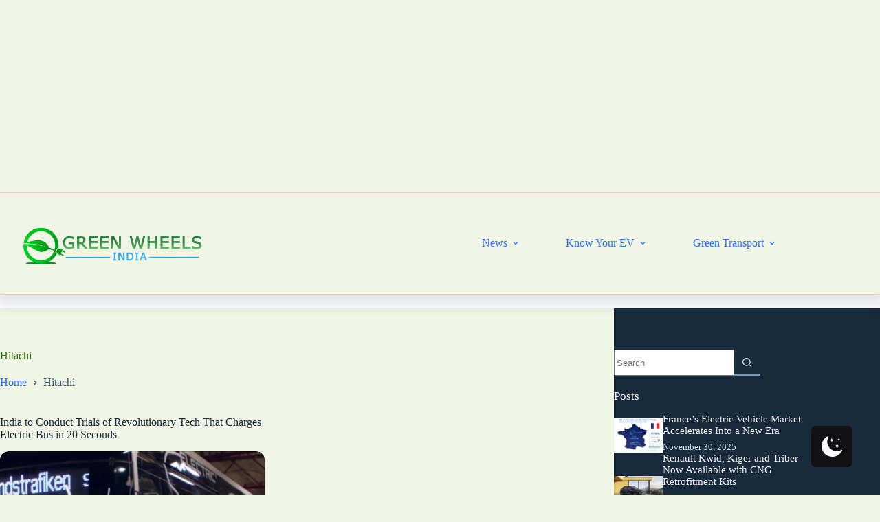

--- FILE ---
content_type: text/html; charset=UTF-8
request_url: https://greenwheelsindia.com/tag/hitachi/
body_size: 18676
content:
<!doctype html>
<html lang="en-GB">
<head>
	
	<meta charset="UTF-8">
	<meta name="viewport" content="width=device-width, initial-scale=1, maximum-scale=5, viewport-fit=cover">
	<link rel="profile" href="https://gmpg.org/xfn/11">

	<meta name='robots' content='index, follow, max-image-preview:large, max-snippet:-1, max-video-preview:-1' />
	<style>img:is([sizes="auto" i], [sizes^="auto," i]) { contain-intrinsic-size: 3000px 1500px }</style>
	 <style type="text/css" class="darkmysite_inline_css"> :root { --darkmysite_dark_mode_bg: #080808; --darkmysite_dark_mode_secondary_bg: #050505; --darkmysite_dark_mode_text_color: #f9fcf8; --darkmysite_dark_mode_link_color: #509f34; --darkmysite_dark_mode_link_hover_color: #45cf14; --darkmysite_dark_mode_input_bg: #162d0d; --darkmysite_dark_mode_input_text_color: #abc2a2; --darkmysite_dark_mode_input_placeholder_color: #3d7a28; --darkmysite_dark_mode_border_color: #2f5a1e; --darkmysite_dark_mode_btn_bg: #162d0d; --darkmysite_dark_mode_btn_text_color: #abc2a2; } </style> <style type="text/css" class="darkmysite_inline_css"> .darkmysite_dark_mode_enabled::-webkit-scrollbar { background: #29292a !important; } .darkmysite_dark_mode_enabled::-webkit-scrollbar-track { background: #29292a !important; } .darkmysite_dark_mode_enabled::-webkit-scrollbar-thumb { background-color: #52565a !important; } .darkmysite_dark_mode_enabled::-webkit-scrollbar-corner { background-color: #52565a !important; } .darkmysite_dark_mode_enabled::-webkit-scrollbar-button { background-color: transparent !important; background-repeat: no-repeat !important; background-size: contain !important; background-position: center !important; } .darkmysite_dark_mode_enabled::-webkit-scrollbar-button:start { background-image: url(https://greenwheelsindia.com/wp-content/plugins/darkmysite/assets/img/others/scroll_arrow_up.svg) !important; } .darkmysite_dark_mode_enabled::-webkit-scrollbar-button:end { background-image: url(https://greenwheelsindia.com/wp-content/plugins/darkmysite/assets/img/others/scroll_arrow_down.svg) !important; } .darkmysite_dark_mode_enabled::-webkit-scrollbar-button:start:horizontal { background-image: url(https://greenwheelsindia.com/wp-content/plugins/darkmysite/assets/img/others/scroll_arrow_left.svg) !important; } .darkmysite_dark_mode_enabled::-webkit-scrollbar-button:end:horizontal { background-image: url(https://greenwheelsindia.com/wp-content/plugins/darkmysite/assets/img/others/scroll_arrow_right.svg) !important; }</style> <script type="text/javascript" class="darkmysite_inline_js"> var darkmysite_switch_unique_id = "876972212"; var darkmysite_is_this_admin_panel = "0"; var darkmysite_enable_default_dark_mode = "0"; var darkmysite_enable_os_aware = "0"; var darkmysite_enable_keyboard_shortcut = "1"; var darkmysite_enable_time_based_dark = "0"; var darkmysite_time_based_dark_start = "19:00"; var darkmysite_time_based_dark_stop = "07:00"; var darkmysite_alternative_dark_mode_switch = ""; var darkmysite_enable_low_image_brightness = "0"; var darkmysite_image_brightness_to = "80"; var darkmysite_enable_image_grayscale = "0"; var darkmysite_image_grayscale_to = "80"; var darkmysite_enable_bg_image_darken = "0"; var darkmysite_bg_image_darken_to = "60"; var darkmysite_enable_invert_inline_svg = "0"; var darkmysite_enable_low_video_brightness = "0"; var darkmysite_video_brightness_to = "80"; var darkmysite_enable_video_grayscale = "0"; var darkmysite_video_grayscale_to = "80"; var darkmysite_disallowed_elements = ".darkmysite_ignore, .darkmysite_ignore *, .darkmysite_switch, .darkmysite_switch *, .elementor-background-overlay, .elementor-element-overlay, .elementor-button-link, .elementor-button-link *, .elementor-widget-spacer, .elementor-widget-spacer *, .wp-block-button__link, .wp-block-button__link *"; </script>
	<!-- This site is optimized with the Yoast SEO plugin v26.8 - https://yoast.com/product/yoast-seo-wordpress/ -->
	<title>Hitachi Archives - Green Wheels India</title>
	<link rel="canonical" href="https://greenwheelsindia.com/tag/hitachi/" />
	<meta property="og:locale" content="en_GB" />
	<meta property="og:type" content="article" />
	<meta property="og:title" content="Hitachi Archives - Green Wheels India" />
	<meta property="og:url" content="https://greenwheelsindia.com/tag/hitachi/" />
	<meta property="og:site_name" content="Green Wheels India" />
	<meta name="twitter:card" content="summary_large_image" />
	<script type="application/ld+json" class="yoast-schema-graph">{"@context":"https://schema.org","@graph":[{"@type":"CollectionPage","@id":"https://greenwheelsindia.com/tag/hitachi/","url":"https://greenwheelsindia.com/tag/hitachi/","name":"Hitachi Archives - Green Wheels India","isPartOf":{"@id":"https://greenwheelsindia.com/#website"},"primaryImageOfPage":{"@id":"https://greenwheelsindia.com/tag/hitachi/#primaryimage"},"image":{"@id":"https://greenwheelsindia.com/tag/hitachi/#primaryimage"},"thumbnailUrl":"https://greenwheelsindia.com/wp-content/uploads/2023/10/WhatsApp-Image-2023-10-12-at-9.25.49-PM-1-jpeg.webp","breadcrumb":{"@id":"https://greenwheelsindia.com/tag/hitachi/#breadcrumb"},"inLanguage":"en-GB"},{"@type":"ImageObject","inLanguage":"en-GB","@id":"https://greenwheelsindia.com/tag/hitachi/#primaryimage","url":"https://greenwheelsindia.com/wp-content/uploads/2023/10/WhatsApp-Image-2023-10-12-at-9.25.49-PM-1-jpeg.webp","contentUrl":"https://greenwheelsindia.com/wp-content/uploads/2023/10/WhatsApp-Image-2023-10-12-at-9.25.49-PM-1-jpeg.webp","width":1600,"height":900,"caption":"Hitachi Energy Grid eMotion Flash EV Charging technology being used in Sweden"},{"@type":"BreadcrumbList","@id":"https://greenwheelsindia.com/tag/hitachi/#breadcrumb","itemListElement":[{"@type":"ListItem","position":1,"name":"Home","item":"https://greenwheelsindia.com/"},{"@type":"ListItem","position":2,"name":"Hitachi"}]},{"@type":"WebSite","@id":"https://greenwheelsindia.com/#website","url":"https://greenwheelsindia.com/","name":"Green Wheels India","description":"Decoding India&#039;s Mobility Revolution","publisher":{"@id":"https://greenwheelsindia.com/#organization"},"potentialAction":[{"@type":"SearchAction","target":{"@type":"EntryPoint","urlTemplate":"https://greenwheelsindia.com/?s={search_term_string}"},"query-input":{"@type":"PropertyValueSpecification","valueRequired":true,"valueName":"search_term_string"}}],"inLanguage":"en-GB"},{"@type":"Organization","@id":"https://greenwheelsindia.com/#organization","name":"Green Wheels India","url":"https://greenwheelsindia.com/","logo":{"@type":"ImageObject","inLanguage":"en-GB","@id":"https://greenwheelsindia.com/#/schema/logo/image/","url":"https://greenwheelsindia.com/wp-content/uploads/2023/02/Green-Wheels-India-Logo.png","contentUrl":"https://greenwheelsindia.com/wp-content/uploads/2023/02/Green-Wheels-India-Logo.png","width":1052,"height":430,"caption":"Green Wheels India"},"image":{"@id":"https://greenwheelsindia.com/#/schema/logo/image/"}}]}</script>
	<!-- / Yoast SEO plugin. -->


<link rel='dns-prefetch' href='//www.googletagmanager.com' />
<link rel='dns-prefetch' href='//fonts.googleapis.com' />
<link rel='dns-prefetch' href='//pagead2.googlesyndication.com' />
<link rel='stylesheet' id='blocksy-dynamic-global-css' href='https://greenwheelsindia.com/wp-content/uploads/blocksy/css/global.css?ver=94213' media='all' />
<link rel='stylesheet' id='wp-block-library-css' href='https://greenwheelsindia.com/wp-includes/css/dist/block-library/style.min.css?ver=6.8.3' media='all' />
<style id='cost-calculator-builder-calculator-selector-style-inline-css'>
/*!***************************************************************************************************************************************************************************************************************************************!*\
  !*** css ./node_modules/css-loader/dist/cjs.js??ruleSet[1].rules[4].use[1]!./node_modules/postcss-loader/dist/cjs.js??ruleSet[1].rules[4].use[2]!./node_modules/sass-loader/dist/cjs.js??ruleSet[1].rules[4].use[3]!./src/style.scss ***!
  \***************************************************************************************************************************************************************************************************************************************/
.ccb-gutenberg-block {
  padding: 20px;
  border: 1px solid black;
}
.ccb-gutenberg-block__header {
  display: flex;
  align-items: center;
  margin-bottom: 20px;
}
.ccb-gutenberg-block__icon {
  margin-right: 20px;
}

/*# sourceMappingURL=style-index.css.map*/
</style>
<style id='feedzy-rss-feeds-loop-style-inline-css'>
.wp-block-feedzy-rss-feeds-loop{display:grid;gap:24px;grid-template-columns:repeat(1,1fr)}@media(min-width:782px){.wp-block-feedzy-rss-feeds-loop.feedzy-loop-columns-2,.wp-block-feedzy-rss-feeds-loop.feedzy-loop-columns-3,.wp-block-feedzy-rss-feeds-loop.feedzy-loop-columns-4,.wp-block-feedzy-rss-feeds-loop.feedzy-loop-columns-5{grid-template-columns:repeat(2,1fr)}}@media(min-width:960px){.wp-block-feedzy-rss-feeds-loop.feedzy-loop-columns-2{grid-template-columns:repeat(2,1fr)}.wp-block-feedzy-rss-feeds-loop.feedzy-loop-columns-3{grid-template-columns:repeat(3,1fr)}.wp-block-feedzy-rss-feeds-loop.feedzy-loop-columns-4{grid-template-columns:repeat(4,1fr)}.wp-block-feedzy-rss-feeds-loop.feedzy-loop-columns-5{grid-template-columns:repeat(5,1fr)}}.wp-block-feedzy-rss-feeds-loop .wp-block-image.is-style-rounded img{border-radius:9999px}.wp-block-feedzy-rss-feeds-loop .wp-block-image:has(:is(img:not([src]),img[src=""])){display:none}

</style>
<style id='global-styles-inline-css'>
:root{--wp--preset--aspect-ratio--square: 1;--wp--preset--aspect-ratio--4-3: 4/3;--wp--preset--aspect-ratio--3-4: 3/4;--wp--preset--aspect-ratio--3-2: 3/2;--wp--preset--aspect-ratio--2-3: 2/3;--wp--preset--aspect-ratio--16-9: 16/9;--wp--preset--aspect-ratio--9-16: 9/16;--wp--preset--color--black: #000000;--wp--preset--color--cyan-bluish-gray: #abb8c3;--wp--preset--color--white: #ffffff;--wp--preset--color--pale-pink: #f78da7;--wp--preset--color--vivid-red: #cf2e2e;--wp--preset--color--luminous-vivid-orange: #ff6900;--wp--preset--color--luminous-vivid-amber: #fcb900;--wp--preset--color--light-green-cyan: #7bdcb5;--wp--preset--color--vivid-green-cyan: #00d084;--wp--preset--color--pale-cyan-blue: #8ed1fc;--wp--preset--color--vivid-cyan-blue: #0693e3;--wp--preset--color--vivid-purple: #9b51e0;--wp--preset--color--palette-color-1: var(--theme-palette-color-1, #2872fa);--wp--preset--color--palette-color-2: var(--theme-palette-color-2, #1559ed);--wp--preset--color--palette-color-3: var(--theme-palette-color-3, #3A4F66);--wp--preset--color--palette-color-4: var(--theme-palette-color-4, #192a3d);--wp--preset--color--palette-color-5: var(--theme-palette-color-5, #c9e0f0);--wp--preset--color--palette-color-6: var(--theme-palette-color-6, #f2f5f7);--wp--preset--color--palette-color-7: var(--theme-palette-color-7, #FAFBFC);--wp--preset--color--palette-color-8: var(--theme-palette-color-8, #ffffff);--wp--preset--gradient--vivid-cyan-blue-to-vivid-purple: linear-gradient(135deg,rgba(6,147,227,1) 0%,rgb(155,81,224) 100%);--wp--preset--gradient--light-green-cyan-to-vivid-green-cyan: linear-gradient(135deg,rgb(122,220,180) 0%,rgb(0,208,130) 100%);--wp--preset--gradient--luminous-vivid-amber-to-luminous-vivid-orange: linear-gradient(135deg,rgba(252,185,0,1) 0%,rgba(255,105,0,1) 100%);--wp--preset--gradient--luminous-vivid-orange-to-vivid-red: linear-gradient(135deg,rgba(255,105,0,1) 0%,rgb(207,46,46) 100%);--wp--preset--gradient--very-light-gray-to-cyan-bluish-gray: linear-gradient(135deg,rgb(238,238,238) 0%,rgb(169,184,195) 100%);--wp--preset--gradient--cool-to-warm-spectrum: linear-gradient(135deg,rgb(74,234,220) 0%,rgb(151,120,209) 20%,rgb(207,42,186) 40%,rgb(238,44,130) 60%,rgb(251,105,98) 80%,rgb(254,248,76) 100%);--wp--preset--gradient--blush-light-purple: linear-gradient(135deg,rgb(255,206,236) 0%,rgb(152,150,240) 100%);--wp--preset--gradient--blush-bordeaux: linear-gradient(135deg,rgb(254,205,165) 0%,rgb(254,45,45) 50%,rgb(107,0,62) 100%);--wp--preset--gradient--luminous-dusk: linear-gradient(135deg,rgb(255,203,112) 0%,rgb(199,81,192) 50%,rgb(65,88,208) 100%);--wp--preset--gradient--pale-ocean: linear-gradient(135deg,rgb(255,245,203) 0%,rgb(182,227,212) 50%,rgb(51,167,181) 100%);--wp--preset--gradient--electric-grass: linear-gradient(135deg,rgb(202,248,128) 0%,rgb(113,206,126) 100%);--wp--preset--gradient--midnight: linear-gradient(135deg,rgb(2,3,129) 0%,rgb(40,116,252) 100%);--wp--preset--gradient--juicy-peach: linear-gradient(to right, #ffecd2 0%, #fcb69f 100%);--wp--preset--gradient--young-passion: linear-gradient(to right, #ff8177 0%, #ff867a 0%, #ff8c7f 21%, #f99185 52%, #cf556c 78%, #b12a5b 100%);--wp--preset--gradient--true-sunset: linear-gradient(to right, #fa709a 0%, #fee140 100%);--wp--preset--gradient--morpheus-den: linear-gradient(to top, #30cfd0 0%, #330867 100%);--wp--preset--gradient--plum-plate: linear-gradient(135deg, #667eea 0%, #764ba2 100%);--wp--preset--gradient--aqua-splash: linear-gradient(15deg, #13547a 0%, #80d0c7 100%);--wp--preset--gradient--love-kiss: linear-gradient(to top, #ff0844 0%, #ffb199 100%);--wp--preset--gradient--new-retrowave: linear-gradient(to top, #3b41c5 0%, #a981bb 49%, #ffc8a9 100%);--wp--preset--gradient--plum-bath: linear-gradient(to top, #cc208e 0%, #6713d2 100%);--wp--preset--gradient--high-flight: linear-gradient(to right, #0acffe 0%, #495aff 100%);--wp--preset--gradient--teen-party: linear-gradient(-225deg, #FF057C 0%, #8D0B93 50%, #321575 100%);--wp--preset--gradient--fabled-sunset: linear-gradient(-225deg, #231557 0%, #44107A 29%, #FF1361 67%, #FFF800 100%);--wp--preset--gradient--arielle-smile: radial-gradient(circle 248px at center, #16d9e3 0%, #30c7ec 47%, #46aef7 100%);--wp--preset--gradient--itmeo-branding: linear-gradient(180deg, #2af598 0%, #009efd 100%);--wp--preset--gradient--deep-blue: linear-gradient(to right, #6a11cb 0%, #2575fc 100%);--wp--preset--gradient--strong-bliss: linear-gradient(to right, #f78ca0 0%, #f9748f 19%, #fd868c 60%, #fe9a8b 100%);--wp--preset--gradient--sweet-period: linear-gradient(to top, #3f51b1 0%, #5a55ae 13%, #7b5fac 25%, #8f6aae 38%, #a86aa4 50%, #cc6b8e 62%, #f18271 75%, #f3a469 87%, #f7c978 100%);--wp--preset--gradient--purple-division: linear-gradient(to top, #7028e4 0%, #e5b2ca 100%);--wp--preset--gradient--cold-evening: linear-gradient(to top, #0c3483 0%, #a2b6df 100%, #6b8cce 100%, #a2b6df 100%);--wp--preset--gradient--mountain-rock: linear-gradient(to right, #868f96 0%, #596164 100%);--wp--preset--gradient--desert-hump: linear-gradient(to top, #c79081 0%, #dfa579 100%);--wp--preset--gradient--ethernal-constance: linear-gradient(to top, #09203f 0%, #537895 100%);--wp--preset--gradient--happy-memories: linear-gradient(-60deg, #ff5858 0%, #f09819 100%);--wp--preset--gradient--grown-early: linear-gradient(to top, #0ba360 0%, #3cba92 100%);--wp--preset--gradient--morning-salad: linear-gradient(-225deg, #B7F8DB 0%, #50A7C2 100%);--wp--preset--gradient--night-call: linear-gradient(-225deg, #AC32E4 0%, #7918F2 48%, #4801FF 100%);--wp--preset--gradient--mind-crawl: linear-gradient(-225deg, #473B7B 0%, #3584A7 51%, #30D2BE 100%);--wp--preset--gradient--angel-care: linear-gradient(-225deg, #FFE29F 0%, #FFA99F 48%, #FF719A 100%);--wp--preset--gradient--juicy-cake: linear-gradient(to top, #e14fad 0%, #f9d423 100%);--wp--preset--gradient--rich-metal: linear-gradient(to right, #d7d2cc 0%, #304352 100%);--wp--preset--gradient--mole-hall: linear-gradient(-20deg, #616161 0%, #9bc5c3 100%);--wp--preset--gradient--cloudy-knoxville: linear-gradient(120deg, #fdfbfb 0%, #ebedee 100%);--wp--preset--gradient--soft-grass: linear-gradient(to top, #c1dfc4 0%, #deecdd 100%);--wp--preset--gradient--saint-petersburg: linear-gradient(135deg, #f5f7fa 0%, #c3cfe2 100%);--wp--preset--gradient--everlasting-sky: linear-gradient(135deg, #fdfcfb 0%, #e2d1c3 100%);--wp--preset--gradient--kind-steel: linear-gradient(-20deg, #e9defa 0%, #fbfcdb 100%);--wp--preset--gradient--over-sun: linear-gradient(60deg, #abecd6 0%, #fbed96 100%);--wp--preset--gradient--premium-white: linear-gradient(to top, #d5d4d0 0%, #d5d4d0 1%, #eeeeec 31%, #efeeec 75%, #e9e9e7 100%);--wp--preset--gradient--clean-mirror: linear-gradient(45deg, #93a5cf 0%, #e4efe9 100%);--wp--preset--gradient--wild-apple: linear-gradient(to top, #d299c2 0%, #fef9d7 100%);--wp--preset--gradient--snow-again: linear-gradient(to top, #e6e9f0 0%, #eef1f5 100%);--wp--preset--gradient--confident-cloud: linear-gradient(to top, #dad4ec 0%, #dad4ec 1%, #f3e7e9 100%);--wp--preset--gradient--glass-water: linear-gradient(to top, #dfe9f3 0%, white 100%);--wp--preset--gradient--perfect-white: linear-gradient(-225deg, #E3FDF5 0%, #FFE6FA 100%);--wp--preset--font-size--small: 13px;--wp--preset--font-size--medium: 20px;--wp--preset--font-size--large: clamp(22px, 1.375rem + ((1vw - 3.2px) * 0.625), 30px);--wp--preset--font-size--x-large: clamp(30px, 1.875rem + ((1vw - 3.2px) * 1.563), 50px);--wp--preset--font-size--xx-large: clamp(45px, 2.813rem + ((1vw - 3.2px) * 2.734), 80px);--wp--preset--spacing--20: 0.44rem;--wp--preset--spacing--30: 0.67rem;--wp--preset--spacing--40: 1rem;--wp--preset--spacing--50: 1.5rem;--wp--preset--spacing--60: 2.25rem;--wp--preset--spacing--70: 3.38rem;--wp--preset--spacing--80: 5.06rem;--wp--preset--shadow--natural: 6px 6px 9px rgba(0, 0, 0, 0.2);--wp--preset--shadow--deep: 12px 12px 50px rgba(0, 0, 0, 0.4);--wp--preset--shadow--sharp: 6px 6px 0px rgba(0, 0, 0, 0.2);--wp--preset--shadow--outlined: 6px 6px 0px -3px rgba(255, 255, 255, 1), 6px 6px rgba(0, 0, 0, 1);--wp--preset--shadow--crisp: 6px 6px 0px rgba(0, 0, 0, 1);}:root { --wp--style--global--content-size: var(--theme-block-max-width);--wp--style--global--wide-size: var(--theme-block-wide-max-width); }:where(body) { margin: 0; }.wp-site-blocks > .alignleft { float: left; margin-right: 2em; }.wp-site-blocks > .alignright { float: right; margin-left: 2em; }.wp-site-blocks > .aligncenter { justify-content: center; margin-left: auto; margin-right: auto; }:where(.wp-site-blocks) > * { margin-block-start: var(--theme-content-spacing); margin-block-end: 0; }:where(.wp-site-blocks) > :first-child { margin-block-start: 0; }:where(.wp-site-blocks) > :last-child { margin-block-end: 0; }:root { --wp--style--block-gap: var(--theme-content-spacing); }:root :where(.is-layout-flow) > :first-child{margin-block-start: 0;}:root :where(.is-layout-flow) > :last-child{margin-block-end: 0;}:root :where(.is-layout-flow) > *{margin-block-start: var(--theme-content-spacing);margin-block-end: 0;}:root :where(.is-layout-constrained) > :first-child{margin-block-start: 0;}:root :where(.is-layout-constrained) > :last-child{margin-block-end: 0;}:root :where(.is-layout-constrained) > *{margin-block-start: var(--theme-content-spacing);margin-block-end: 0;}:root :where(.is-layout-flex){gap: var(--theme-content-spacing);}:root :where(.is-layout-grid){gap: var(--theme-content-spacing);}.is-layout-flow > .alignleft{float: left;margin-inline-start: 0;margin-inline-end: 2em;}.is-layout-flow > .alignright{float: right;margin-inline-start: 2em;margin-inline-end: 0;}.is-layout-flow > .aligncenter{margin-left: auto !important;margin-right: auto !important;}.is-layout-constrained > .alignleft{float: left;margin-inline-start: 0;margin-inline-end: 2em;}.is-layout-constrained > .alignright{float: right;margin-inline-start: 2em;margin-inline-end: 0;}.is-layout-constrained > .aligncenter{margin-left: auto !important;margin-right: auto !important;}.is-layout-constrained > :where(:not(.alignleft):not(.alignright):not(.alignfull)){max-width: var(--wp--style--global--content-size);margin-left: auto !important;margin-right: auto !important;}.is-layout-constrained > .alignwide{max-width: var(--wp--style--global--wide-size);}body .is-layout-flex{display: flex;}.is-layout-flex{flex-wrap: wrap;align-items: center;}.is-layout-flex > :is(*, div){margin: 0;}body .is-layout-grid{display: grid;}.is-layout-grid > :is(*, div){margin: 0;}body{padding-top: 0px;padding-right: 0px;padding-bottom: 0px;padding-left: 0px;}.has-black-color{color: var(--wp--preset--color--black) !important;}.has-cyan-bluish-gray-color{color: var(--wp--preset--color--cyan-bluish-gray) !important;}.has-white-color{color: var(--wp--preset--color--white) !important;}.has-pale-pink-color{color: var(--wp--preset--color--pale-pink) !important;}.has-vivid-red-color{color: var(--wp--preset--color--vivid-red) !important;}.has-luminous-vivid-orange-color{color: var(--wp--preset--color--luminous-vivid-orange) !important;}.has-luminous-vivid-amber-color{color: var(--wp--preset--color--luminous-vivid-amber) !important;}.has-light-green-cyan-color{color: var(--wp--preset--color--light-green-cyan) !important;}.has-vivid-green-cyan-color{color: var(--wp--preset--color--vivid-green-cyan) !important;}.has-pale-cyan-blue-color{color: var(--wp--preset--color--pale-cyan-blue) !important;}.has-vivid-cyan-blue-color{color: var(--wp--preset--color--vivid-cyan-blue) !important;}.has-vivid-purple-color{color: var(--wp--preset--color--vivid-purple) !important;}.has-palette-color-1-color{color: var(--wp--preset--color--palette-color-1) !important;}.has-palette-color-2-color{color: var(--wp--preset--color--palette-color-2) !important;}.has-palette-color-3-color{color: var(--wp--preset--color--palette-color-3) !important;}.has-palette-color-4-color{color: var(--wp--preset--color--palette-color-4) !important;}.has-palette-color-5-color{color: var(--wp--preset--color--palette-color-5) !important;}.has-palette-color-6-color{color: var(--wp--preset--color--palette-color-6) !important;}.has-palette-color-7-color{color: var(--wp--preset--color--palette-color-7) !important;}.has-palette-color-8-color{color: var(--wp--preset--color--palette-color-8) !important;}.has-black-background-color{background-color: var(--wp--preset--color--black) !important;}.has-cyan-bluish-gray-background-color{background-color: var(--wp--preset--color--cyan-bluish-gray) !important;}.has-white-background-color{background-color: var(--wp--preset--color--white) !important;}.has-pale-pink-background-color{background-color: var(--wp--preset--color--pale-pink) !important;}.has-vivid-red-background-color{background-color: var(--wp--preset--color--vivid-red) !important;}.has-luminous-vivid-orange-background-color{background-color: var(--wp--preset--color--luminous-vivid-orange) !important;}.has-luminous-vivid-amber-background-color{background-color: var(--wp--preset--color--luminous-vivid-amber) !important;}.has-light-green-cyan-background-color{background-color: var(--wp--preset--color--light-green-cyan) !important;}.has-vivid-green-cyan-background-color{background-color: var(--wp--preset--color--vivid-green-cyan) !important;}.has-pale-cyan-blue-background-color{background-color: var(--wp--preset--color--pale-cyan-blue) !important;}.has-vivid-cyan-blue-background-color{background-color: var(--wp--preset--color--vivid-cyan-blue) !important;}.has-vivid-purple-background-color{background-color: var(--wp--preset--color--vivid-purple) !important;}.has-palette-color-1-background-color{background-color: var(--wp--preset--color--palette-color-1) !important;}.has-palette-color-2-background-color{background-color: var(--wp--preset--color--palette-color-2) !important;}.has-palette-color-3-background-color{background-color: var(--wp--preset--color--palette-color-3) !important;}.has-palette-color-4-background-color{background-color: var(--wp--preset--color--palette-color-4) !important;}.has-palette-color-5-background-color{background-color: var(--wp--preset--color--palette-color-5) !important;}.has-palette-color-6-background-color{background-color: var(--wp--preset--color--palette-color-6) !important;}.has-palette-color-7-background-color{background-color: var(--wp--preset--color--palette-color-7) !important;}.has-palette-color-8-background-color{background-color: var(--wp--preset--color--palette-color-8) !important;}.has-black-border-color{border-color: var(--wp--preset--color--black) !important;}.has-cyan-bluish-gray-border-color{border-color: var(--wp--preset--color--cyan-bluish-gray) !important;}.has-white-border-color{border-color: var(--wp--preset--color--white) !important;}.has-pale-pink-border-color{border-color: var(--wp--preset--color--pale-pink) !important;}.has-vivid-red-border-color{border-color: var(--wp--preset--color--vivid-red) !important;}.has-luminous-vivid-orange-border-color{border-color: var(--wp--preset--color--luminous-vivid-orange) !important;}.has-luminous-vivid-amber-border-color{border-color: var(--wp--preset--color--luminous-vivid-amber) !important;}.has-light-green-cyan-border-color{border-color: var(--wp--preset--color--light-green-cyan) !important;}.has-vivid-green-cyan-border-color{border-color: var(--wp--preset--color--vivid-green-cyan) !important;}.has-pale-cyan-blue-border-color{border-color: var(--wp--preset--color--pale-cyan-blue) !important;}.has-vivid-cyan-blue-border-color{border-color: var(--wp--preset--color--vivid-cyan-blue) !important;}.has-vivid-purple-border-color{border-color: var(--wp--preset--color--vivid-purple) !important;}.has-palette-color-1-border-color{border-color: var(--wp--preset--color--palette-color-1) !important;}.has-palette-color-2-border-color{border-color: var(--wp--preset--color--palette-color-2) !important;}.has-palette-color-3-border-color{border-color: var(--wp--preset--color--palette-color-3) !important;}.has-palette-color-4-border-color{border-color: var(--wp--preset--color--palette-color-4) !important;}.has-palette-color-5-border-color{border-color: var(--wp--preset--color--palette-color-5) !important;}.has-palette-color-6-border-color{border-color: var(--wp--preset--color--palette-color-6) !important;}.has-palette-color-7-border-color{border-color: var(--wp--preset--color--palette-color-7) !important;}.has-palette-color-8-border-color{border-color: var(--wp--preset--color--palette-color-8) !important;}.has-vivid-cyan-blue-to-vivid-purple-gradient-background{background: var(--wp--preset--gradient--vivid-cyan-blue-to-vivid-purple) !important;}.has-light-green-cyan-to-vivid-green-cyan-gradient-background{background: var(--wp--preset--gradient--light-green-cyan-to-vivid-green-cyan) !important;}.has-luminous-vivid-amber-to-luminous-vivid-orange-gradient-background{background: var(--wp--preset--gradient--luminous-vivid-amber-to-luminous-vivid-orange) !important;}.has-luminous-vivid-orange-to-vivid-red-gradient-background{background: var(--wp--preset--gradient--luminous-vivid-orange-to-vivid-red) !important;}.has-very-light-gray-to-cyan-bluish-gray-gradient-background{background: var(--wp--preset--gradient--very-light-gray-to-cyan-bluish-gray) !important;}.has-cool-to-warm-spectrum-gradient-background{background: var(--wp--preset--gradient--cool-to-warm-spectrum) !important;}.has-blush-light-purple-gradient-background{background: var(--wp--preset--gradient--blush-light-purple) !important;}.has-blush-bordeaux-gradient-background{background: var(--wp--preset--gradient--blush-bordeaux) !important;}.has-luminous-dusk-gradient-background{background: var(--wp--preset--gradient--luminous-dusk) !important;}.has-pale-ocean-gradient-background{background: var(--wp--preset--gradient--pale-ocean) !important;}.has-electric-grass-gradient-background{background: var(--wp--preset--gradient--electric-grass) !important;}.has-midnight-gradient-background{background: var(--wp--preset--gradient--midnight) !important;}.has-juicy-peach-gradient-background{background: var(--wp--preset--gradient--juicy-peach) !important;}.has-young-passion-gradient-background{background: var(--wp--preset--gradient--young-passion) !important;}.has-true-sunset-gradient-background{background: var(--wp--preset--gradient--true-sunset) !important;}.has-morpheus-den-gradient-background{background: var(--wp--preset--gradient--morpheus-den) !important;}.has-plum-plate-gradient-background{background: var(--wp--preset--gradient--plum-plate) !important;}.has-aqua-splash-gradient-background{background: var(--wp--preset--gradient--aqua-splash) !important;}.has-love-kiss-gradient-background{background: var(--wp--preset--gradient--love-kiss) !important;}.has-new-retrowave-gradient-background{background: var(--wp--preset--gradient--new-retrowave) !important;}.has-plum-bath-gradient-background{background: var(--wp--preset--gradient--plum-bath) !important;}.has-high-flight-gradient-background{background: var(--wp--preset--gradient--high-flight) !important;}.has-teen-party-gradient-background{background: var(--wp--preset--gradient--teen-party) !important;}.has-fabled-sunset-gradient-background{background: var(--wp--preset--gradient--fabled-sunset) !important;}.has-arielle-smile-gradient-background{background: var(--wp--preset--gradient--arielle-smile) !important;}.has-itmeo-branding-gradient-background{background: var(--wp--preset--gradient--itmeo-branding) !important;}.has-deep-blue-gradient-background{background: var(--wp--preset--gradient--deep-blue) !important;}.has-strong-bliss-gradient-background{background: var(--wp--preset--gradient--strong-bliss) !important;}.has-sweet-period-gradient-background{background: var(--wp--preset--gradient--sweet-period) !important;}.has-purple-division-gradient-background{background: var(--wp--preset--gradient--purple-division) !important;}.has-cold-evening-gradient-background{background: var(--wp--preset--gradient--cold-evening) !important;}.has-mountain-rock-gradient-background{background: var(--wp--preset--gradient--mountain-rock) !important;}.has-desert-hump-gradient-background{background: var(--wp--preset--gradient--desert-hump) !important;}.has-ethernal-constance-gradient-background{background: var(--wp--preset--gradient--ethernal-constance) !important;}.has-happy-memories-gradient-background{background: var(--wp--preset--gradient--happy-memories) !important;}.has-grown-early-gradient-background{background: var(--wp--preset--gradient--grown-early) !important;}.has-morning-salad-gradient-background{background: var(--wp--preset--gradient--morning-salad) !important;}.has-night-call-gradient-background{background: var(--wp--preset--gradient--night-call) !important;}.has-mind-crawl-gradient-background{background: var(--wp--preset--gradient--mind-crawl) !important;}.has-angel-care-gradient-background{background: var(--wp--preset--gradient--angel-care) !important;}.has-juicy-cake-gradient-background{background: var(--wp--preset--gradient--juicy-cake) !important;}.has-rich-metal-gradient-background{background: var(--wp--preset--gradient--rich-metal) !important;}.has-mole-hall-gradient-background{background: var(--wp--preset--gradient--mole-hall) !important;}.has-cloudy-knoxville-gradient-background{background: var(--wp--preset--gradient--cloudy-knoxville) !important;}.has-soft-grass-gradient-background{background: var(--wp--preset--gradient--soft-grass) !important;}.has-saint-petersburg-gradient-background{background: var(--wp--preset--gradient--saint-petersburg) !important;}.has-everlasting-sky-gradient-background{background: var(--wp--preset--gradient--everlasting-sky) !important;}.has-kind-steel-gradient-background{background: var(--wp--preset--gradient--kind-steel) !important;}.has-over-sun-gradient-background{background: var(--wp--preset--gradient--over-sun) !important;}.has-premium-white-gradient-background{background: var(--wp--preset--gradient--premium-white) !important;}.has-clean-mirror-gradient-background{background: var(--wp--preset--gradient--clean-mirror) !important;}.has-wild-apple-gradient-background{background: var(--wp--preset--gradient--wild-apple) !important;}.has-snow-again-gradient-background{background: var(--wp--preset--gradient--snow-again) !important;}.has-confident-cloud-gradient-background{background: var(--wp--preset--gradient--confident-cloud) !important;}.has-glass-water-gradient-background{background: var(--wp--preset--gradient--glass-water) !important;}.has-perfect-white-gradient-background{background: var(--wp--preset--gradient--perfect-white) !important;}.has-small-font-size{font-size: var(--wp--preset--font-size--small) !important;}.has-medium-font-size{font-size: var(--wp--preset--font-size--medium) !important;}.has-large-font-size{font-size: var(--wp--preset--font-size--large) !important;}.has-x-large-font-size{font-size: var(--wp--preset--font-size--x-large) !important;}.has-xx-large-font-size{font-size: var(--wp--preset--font-size--xx-large) !important;}
:root :where(.wp-block-pullquote){font-size: clamp(0.984em, 0.984rem + ((1vw - 0.2em) * 0.645), 1.5em);line-height: 1.6;}
</style>
<link rel='stylesheet' id='darkmysite-client-main-css' href='https://greenwheelsindia.com/wp-content/plugins/darkmysite/assets/css/client_main.css?ver=1.2.9' media='all' />
<link rel='stylesheet' id='wp-components-css' href='https://greenwheelsindia.com/wp-includes/css/dist/components/style.min.css?ver=6.8.3' media='all' />
<link rel='stylesheet' id='godaddy-styles-css' href='https://greenwheelsindia.com/wp-content/mu-plugins/vendor/wpex/godaddy-launch/includes/Dependencies/GoDaddy/Styles/build/latest.css?ver=2.0.2' media='all' />
<link rel='stylesheet' id='parent-style-css' href='https://greenwheelsindia.com/wp-content/themes/blocksy/style.css?ver=6.8.3' media='all' />
<link rel='stylesheet' id='blocksy-fonts-font-source-google-css' href='https://fonts.googleapis.com/css2?family=Assistant:wght@400;500;600;700&#038;family=Vast%20Shadow:wght@400&#038;display=swap' media='all' />
<link rel='stylesheet' id='ct-main-styles-css' href='https://greenwheelsindia.com/wp-content/themes/blocksy/static/bundle/main.min.css?ver=2.1.25' media='all' />
<link rel='stylesheet' id='ct-page-title-styles-css' href='https://greenwheelsindia.com/wp-content/themes/blocksy/static/bundle/page-title.min.css?ver=2.1.25' media='all' />
<link rel='stylesheet' id='ct-sidebar-styles-css' href='https://greenwheelsindia.com/wp-content/themes/blocksy/static/bundle/sidebar.min.css?ver=2.1.25' media='all' />
<link rel='stylesheet' id='ct-elementor-styles-css' href='https://greenwheelsindia.com/wp-content/themes/blocksy/static/bundle/elementor-frontend.min.css?ver=2.1.25' media='all' />
<link rel='stylesheet' id='ct-stackable-styles-css' href='https://greenwheelsindia.com/wp-content/themes/blocksy/static/bundle/stackable.min.css?ver=2.1.25' media='all' />
<link rel='stylesheet' id='blocksy-ext-trending-styles-css' href='https://greenwheelsindia.com/wp-content/plugins/blocksy-companion/framework/extensions/trending/static/bundle/main.min.css?ver=2.1.25' media='all' />
<script src="https://greenwheelsindia.com/wp-content/plugins/darkmysite/assets/js/client_main.js?ver=1.2.9" id="darkmysite-client-main-js"></script>
<script src="https://greenwheelsindia.com/wp-includes/js/jquery/jquery.min.js?ver=3.7.1" id="jquery-core-js"></script>
<script src="https://greenwheelsindia.com/wp-includes/js/jquery/jquery-migrate.min.js?ver=3.4.1" id="jquery-migrate-js"></script>

<!-- Google tag (gtag.js) snippet added by Site Kit -->
<!-- Google Analytics snippet added by Site Kit -->
<script src="https://www.googletagmanager.com/gtag/js?id=GT-TX9GQ6R" id="google_gtagjs-js" async></script>
<script id="google_gtagjs-js-after">
window.dataLayer = window.dataLayer || [];function gtag(){dataLayer.push(arguments);}
gtag("set","linker",{"domains":["greenwheelsindia.com"]});
gtag("js", new Date());
gtag("set", "developer_id.dZTNiMT", true);
gtag("config", "GT-TX9GQ6R");
</script>
<meta name="generator" content="auto-sizes 1.7.0">
<script type="text/javascript">window.ccb_nonces = {"ccb_payment":"dd96c4ddb5","ccb_contact_form":"a01a3ecca1","ccb_woo_checkout":"13ff202efb","ccb_add_order":"e772b6cf32","ccb_orders":"e42dd9d3e4","ccb_send_invoice":"6eaf037d9a","ccb_get_invoice":"330b281d85","ccb_wp_hook_nonce":"18be960d6c","ccb_razorpay_receive":"55f5d2d9db","ccb_woocommerce_payment":"c85d917e55","ccb_calc_views":"09d6adc014","ccb_calc_interactions":"3323e272b8"};</script><style type="text/css">
.feedzy-rss-link-icon:after {
	content: url("https://greenwheelsindia.com/wp-content/plugins/feedzy-rss-feeds/img/external-link.png");
	margin-left: 3px;
}
</style>
		<meta name="generator" content="Site Kit by Google 1.170.0" /><meta name="generator" content="performance-lab 4.0.1; plugins: auto-sizes">
<noscript><link rel='stylesheet' href='https://greenwheelsindia.com/wp-content/themes/blocksy/static/bundle/no-scripts.min.css' type='text/css'></noscript>

<!-- Google AdSense meta tags added by Site Kit -->
<meta name="google-adsense-platform-account" content="ca-host-pub-2644536267352236">
<meta name="google-adsense-platform-domain" content="sitekit.withgoogle.com">
<!-- End Google AdSense meta tags added by Site Kit -->
<meta name="generator" content="Elementor 3.34.2; features: e_font_icon_svg, additional_custom_breakpoints; settings: css_print_method-external, google_font-enabled, font_display-auto">
			<style>
				.e-con.e-parent:nth-of-type(n+4):not(.e-lazyloaded):not(.e-no-lazyload),
				.e-con.e-parent:nth-of-type(n+4):not(.e-lazyloaded):not(.e-no-lazyload) * {
					background-image: none !important;
				}
				@media screen and (max-height: 1024px) {
					.e-con.e-parent:nth-of-type(n+3):not(.e-lazyloaded):not(.e-no-lazyload),
					.e-con.e-parent:nth-of-type(n+3):not(.e-lazyloaded):not(.e-no-lazyload) * {
						background-image: none !important;
					}
				}
				@media screen and (max-height: 640px) {
					.e-con.e-parent:nth-of-type(n+2):not(.e-lazyloaded):not(.e-no-lazyload),
					.e-con.e-parent:nth-of-type(n+2):not(.e-lazyloaded):not(.e-no-lazyload) * {
						background-image: none !important;
					}
				}
			</style>
			<script async src="https://pagead2.googlesyndication.com/pagead/js/adsbygoogle.js?client=ca-pub-6529216584422196"
     crossorigin="anonymous"></script>
<ins class="adsbygoogle"
     style="display:block; text-align:center;"
     data-ad-layout="in-article"
     data-ad-format="fluid"
     data-ad-client="ca-pub-6529216584422196"
     data-ad-slot="5581161984"></ins>
<script>
     (adsbygoogle = window.adsbygoogle || []).push({});
</script>
<!-- Google AdSense snippet added by Site Kit -->
<script async src="https://pagead2.googlesyndication.com/pagead/js/adsbygoogle.js?client=ca-pub-6529216584422196&amp;host=ca-host-pub-2644536267352236" crossorigin="anonymous"></script>

<!-- End Google AdSense snippet added by Site Kit -->
<link rel="icon" href="https://greenwheelsindia.com/wp-content/uploads/2023/02/cropped-DALL·E-2023-02-10-03.09.07-1-32x32.png" sizes="32x32" />
<link rel="icon" href="https://greenwheelsindia.com/wp-content/uploads/2023/02/cropped-DALL·E-2023-02-10-03.09.07-1-192x192.png" sizes="192x192" />
<link rel="apple-touch-icon" href="https://greenwheelsindia.com/wp-content/uploads/2023/02/cropped-DALL·E-2023-02-10-03.09.07-1-180x180.png" />
<meta name="msapplication-TileImage" content="https://greenwheelsindia.com/wp-content/uploads/2023/02/cropped-DALL·E-2023-02-10-03.09.07-1-270x270.png" />
		<style id="wp-custom-css">
			/** about us page **/
.ct-custom.elementor-widget-image-box,
.ct-custom .elementor-widget-container {
	height: 100%;
}

.ct-custom .elementor-widget-container {
	overflow: hidden;
}

.ct-custom .elementor-image-box-content {
	padding: 0 30px;
}
.post-edit-link { display: none; }
		</style>
			</head>


<body class="archive tag tag-hitachi tag-340 wp-custom-logo wp-embed-responsive wp-theme-blocksy wp-child-theme-blocksy-child stk--is-blocksy-theme elementor-default elementor-kit- ct-elementor-default-template" data-link="type-2" data-prefix="categories" data-header="type-1" data-footer="type-1">

<a class="skip-link screen-reader-text" href="#main">Skip to content</a><div class="ct-drawer-canvas" data-location="start"><div id="offcanvas" class="ct-panel ct-header" data-behaviour="right-side" role="dialog" aria-label="Offcanvas modal" inert=""><div class="ct-panel-inner">
		<div class="ct-panel-actions">
			
			<button class="ct-toggle-close" data-type="type-1" aria-label="Close drawer">
				<svg class="ct-icon" width="12" height="12" viewBox="0 0 15 15"><path d="M1 15a1 1 0 01-.71-.29 1 1 0 010-1.41l5.8-5.8-5.8-5.8A1 1 0 011.7.29l5.8 5.8 5.8-5.8a1 1 0 011.41 1.41l-5.8 5.8 5.8 5.8a1 1 0 01-1.41 1.41l-5.8-5.8-5.8 5.8A1 1 0 011 15z"/></svg>
			</button>
		</div>
		<div class="ct-panel-content" data-device="desktop"><div class="ct-panel-content-inner"></div></div><div class="ct-panel-content" data-device="mobile"><div class="ct-panel-content-inner">
<nav
	class="mobile-menu menu-container has-submenu"
	data-id="mobile-menu" data-interaction="click" data-toggle-type="type-1" data-submenu-dots="yes"	aria-label="Main Menu">

	<ul id="menu-main-menu-1" class=""><li class="menu-item menu-item-type-taxonomy menu-item-object-category menu-item-has-children menu-item-3334"><span class="ct-sub-menu-parent"><a href="https://greenwheelsindia.com/category/ev-news/" class="ct-menu-link">News</a><button class="ct-toggle-dropdown-mobile" aria-label="Expand dropdown menu" aria-haspopup="true" aria-expanded="false"><svg class="ct-icon toggle-icon-1" width="15" height="15" viewBox="0 0 15 15" aria-hidden="true"><path d="M3.9,5.1l3.6,3.6l3.6-3.6l1.4,0.7l-5,5l-5-5L3.9,5.1z"/></svg></button></span>
<ul class="sub-menu">
	<li class="menu-item menu-item-type-taxonomy menu-item-object-category menu-item-3335"><a href="https://greenwheelsindia.com/category/ev-news/ev-launch/" class="ct-menu-link">EV News</a></li>
	<li class="menu-item menu-item-type-taxonomy menu-item-object-category menu-item-3336"><a href="https://greenwheelsindia.com/category/ev-news/trending/" class="ct-menu-link">In Trend</a></li>
	<li class="menu-item menu-item-type-taxonomy menu-item-object-category menu-item-3337"><a href="https://greenwheelsindia.com/category/ev-news/ev-industry/" class="ct-menu-link">Industry News</a></li>
	<li class="menu-item menu-item-type-taxonomy menu-item-object-category menu-item-13143"><a href="https://greenwheelsindia.com/category/ev-news/ev-experts-opinions/" class="ct-menu-link">Green Wheels Voices</a></li>
</ul>
</li>
<li class="menu-item menu-item-type-taxonomy menu-item-object-category menu-item-has-children menu-item-3343"><span class="ct-sub-menu-parent"><a href="https://greenwheelsindia.com/category/know-your-ev/" class="ct-menu-link">Know Your EV</a><button class="ct-toggle-dropdown-mobile" aria-label="Expand dropdown menu" aria-haspopup="true" aria-expanded="false"><svg class="ct-icon toggle-icon-1" width="15" height="15" viewBox="0 0 15 15" aria-hidden="true"><path d="M3.9,5.1l3.6,3.6l3.6-3.6l1.4,0.7l-5,5l-5-5L3.9,5.1z"/></svg></button></span>
<ul class="sub-menu">
	<li class="menu-item menu-item-type-taxonomy menu-item-object-category menu-item-3355"><a href="https://greenwheelsindia.com/category/know-your-ev/electric-vehicle-basics/" class="ct-menu-link">EV Basics</a></li>
	<li class="menu-item menu-item-type-taxonomy menu-item-object-category menu-item-3344"><a href="https://greenwheelsindia.com/category/know-your-ev/ev-charging/" class="ct-menu-link">EV Charging</a></li>
	<li class="menu-item menu-item-type-taxonomy menu-item-object-category menu-item-3345"><a href="https://greenwheelsindia.com/category/know-your-ev/ev-maintenance/" class="ct-menu-link">EV Maintenance</a></li>
	<li class="menu-item menu-item-type-taxonomy menu-item-object-category menu-item-3346"><a href="https://greenwheelsindia.com/category/know-your-ev/petrol-vs-electric/" class="ct-menu-link">Petrol vs Electric</a></li>
</ul>
</li>
<li class="menu-item menu-item-type-taxonomy menu-item-object-category menu-item-has-children menu-item-3347"><span class="ct-sub-menu-parent"><a href="https://greenwheelsindia.com/category/green-transport/" class="ct-menu-link">Green Transport</a><button class="ct-toggle-dropdown-mobile" aria-label="Expand dropdown menu" aria-haspopup="true" aria-expanded="false"><svg class="ct-icon toggle-icon-1" width="15" height="15" viewBox="0 0 15 15" aria-hidden="true"><path d="M3.9,5.1l3.6,3.6l3.6-3.6l1.4,0.7l-5,5l-5-5L3.9,5.1z"/></svg></button></span>
<ul class="sub-menu">
	<li class="menu-item menu-item-type-taxonomy menu-item-object-category menu-item-3348"><a href="https://greenwheelsindia.com/category/green-transport/alternative-fuel-vehicles/" class="ct-menu-link">Alternative Vehicles</a></li>
	<li class="menu-item menu-item-type-taxonomy menu-item-object-category menu-item-3351"><a href="https://greenwheelsindia.com/category/green-transport/mobility-solutions/" class="ct-menu-link">Mobility Solutions</a></li>
	<li class="menu-item menu-item-type-taxonomy menu-item-object-category menu-item-3350"><a href="https://greenwheelsindia.com/category/green-transport/public-transportation/" class="ct-menu-link">Mass Transit</a></li>
	<li class="menu-item menu-item-type-taxonomy menu-item-object-category menu-item-3349"><a href="https://greenwheelsindia.com/category/green-transport/future-transport/" class="ct-menu-link">Future</a></li>
</ul>
</li>
</ul></nav>

</div></div></div></div></div>
<div id="main-container">
	<header id="header" class="ct-header" data-id="type-1" itemscope="" itemtype="https://schema.org/WPHeader"><div data-device="desktop"><div data-row="middle" data-column-set="2"><div class="ct-container"><div data-column="start" data-placements="1"><div data-items="primary">
<div	class="site-branding"
	data-id="logo"		itemscope="itemscope" itemtype="https://schema.org/Organization">

			<a href="https://greenwheelsindia.com/" class="site-logo-container" rel="home" itemprop="url" ><img loading="lazy" width="1052" height="430" src="https://greenwheelsindia.com/wp-content/uploads/2023/02/Green-Wheels-India-Logo.png" class="default-logo" alt="Green Wheels India" decoding="async" srcset="https://greenwheelsindia.com/wp-content/uploads/2023/02/Green-Wheels-India-Logo.png 1052w, https://greenwheelsindia.com/wp-content/uploads/2023/02/Green-Wheels-India-Logo-300x123.png 300w, https://greenwheelsindia.com/wp-content/uploads/2023/02/Green-Wheels-India-Logo-1024x419.png 1024w, https://greenwheelsindia.com/wp-content/uploads/2023/02/Green-Wheels-India-Logo-768x314.png 768w" sizes="(max-width: 1052px) 100vw, 1052px" /></a>	
	</div>

</div></div><div data-column="end" data-placements="1"><div data-items="primary">
<nav
	id="header-menu-1"
	class="header-menu-1 menu-container"
	data-id="menu" data-interaction="hover"	data-menu="type-2:default"
	data-dropdown="type-4:simple"		data-responsive="no"	itemscope="" itemtype="https://schema.org/SiteNavigationElement"	aria-label="Main Menu">

	<ul id="menu-main-menu" class="menu"><li id="menu-item-3334" class="menu-item menu-item-type-taxonomy menu-item-object-category menu-item-has-children menu-item-3334 animated-submenu-block"><a href="https://greenwheelsindia.com/category/ev-news/" class="ct-menu-link">News<span class="ct-toggle-dropdown-desktop"><svg class="ct-icon" width="8" height="8" viewBox="0 0 15 15" aria-hidden="true"><path d="M2.1,3.2l5.4,5.4l5.4-5.4L15,4.3l-7.5,7.5L0,4.3L2.1,3.2z"/></svg></span></a><button class="ct-toggle-dropdown-desktop-ghost" aria-label="Expand dropdown menu" aria-haspopup="true" aria-expanded="false"></button>
<ul class="sub-menu">
	<li id="menu-item-3335" class="menu-item menu-item-type-taxonomy menu-item-object-category menu-item-3335"><a href="https://greenwheelsindia.com/category/ev-news/ev-launch/" class="ct-menu-link">EV News</a></li>
	<li id="menu-item-3336" class="menu-item menu-item-type-taxonomy menu-item-object-category menu-item-3336"><a href="https://greenwheelsindia.com/category/ev-news/trending/" class="ct-menu-link">In Trend</a></li>
	<li id="menu-item-3337" class="menu-item menu-item-type-taxonomy menu-item-object-category menu-item-3337"><a href="https://greenwheelsindia.com/category/ev-news/ev-industry/" class="ct-menu-link">Industry News</a></li>
	<li id="menu-item-13143" class="menu-item menu-item-type-taxonomy menu-item-object-category menu-item-13143"><a href="https://greenwheelsindia.com/category/ev-news/ev-experts-opinions/" class="ct-menu-link">Green Wheels Voices</a></li>
</ul>
</li>
<li id="menu-item-3343" class="menu-item menu-item-type-taxonomy menu-item-object-category menu-item-has-children menu-item-3343 animated-submenu-block"><a href="https://greenwheelsindia.com/category/know-your-ev/" class="ct-menu-link">Know Your EV<span class="ct-toggle-dropdown-desktop"><svg class="ct-icon" width="8" height="8" viewBox="0 0 15 15" aria-hidden="true"><path d="M2.1,3.2l5.4,5.4l5.4-5.4L15,4.3l-7.5,7.5L0,4.3L2.1,3.2z"/></svg></span></a><button class="ct-toggle-dropdown-desktop-ghost" aria-label="Expand dropdown menu" aria-haspopup="true" aria-expanded="false"></button>
<ul class="sub-menu">
	<li id="menu-item-3355" class="menu-item menu-item-type-taxonomy menu-item-object-category menu-item-3355"><a href="https://greenwheelsindia.com/category/know-your-ev/electric-vehicle-basics/" class="ct-menu-link">EV Basics</a></li>
	<li id="menu-item-3344" class="menu-item menu-item-type-taxonomy menu-item-object-category menu-item-3344"><a href="https://greenwheelsindia.com/category/know-your-ev/ev-charging/" class="ct-menu-link">EV Charging</a></li>
	<li id="menu-item-3345" class="menu-item menu-item-type-taxonomy menu-item-object-category menu-item-3345"><a href="https://greenwheelsindia.com/category/know-your-ev/ev-maintenance/" class="ct-menu-link">EV Maintenance</a></li>
	<li id="menu-item-3346" class="menu-item menu-item-type-taxonomy menu-item-object-category menu-item-3346"><a href="https://greenwheelsindia.com/category/know-your-ev/petrol-vs-electric/" class="ct-menu-link">Petrol vs Electric</a></li>
</ul>
</li>
<li id="menu-item-3347" class="menu-item menu-item-type-taxonomy menu-item-object-category menu-item-has-children menu-item-3347 animated-submenu-block"><a href="https://greenwheelsindia.com/category/green-transport/" class="ct-menu-link">Green Transport<span class="ct-toggle-dropdown-desktop"><svg class="ct-icon" width="8" height="8" viewBox="0 0 15 15" aria-hidden="true"><path d="M2.1,3.2l5.4,5.4l5.4-5.4L15,4.3l-7.5,7.5L0,4.3L2.1,3.2z"/></svg></span></a><button class="ct-toggle-dropdown-desktop-ghost" aria-label="Expand dropdown menu" aria-haspopup="true" aria-expanded="false"></button>
<ul class="sub-menu">
	<li id="menu-item-3348" class="menu-item menu-item-type-taxonomy menu-item-object-category menu-item-3348"><a href="https://greenwheelsindia.com/category/green-transport/alternative-fuel-vehicles/" class="ct-menu-link">Alternative Vehicles</a></li>
	<li id="menu-item-3351" class="menu-item menu-item-type-taxonomy menu-item-object-category menu-item-3351"><a href="https://greenwheelsindia.com/category/green-transport/mobility-solutions/" class="ct-menu-link">Mobility Solutions</a></li>
	<li id="menu-item-3350" class="menu-item menu-item-type-taxonomy menu-item-object-category menu-item-3350"><a href="https://greenwheelsindia.com/category/green-transport/public-transportation/" class="ct-menu-link">Mass Transit</a></li>
	<li id="menu-item-3349" class="menu-item menu-item-type-taxonomy menu-item-object-category menu-item-3349"><a href="https://greenwheelsindia.com/category/green-transport/future-transport/" class="ct-menu-link">Future</a></li>
</ul>
</li>
</ul></nav>

</div></div></div></div><div data-row="bottom" data-column-set="0"><div class="ct-container"></div></div></div><div data-device="mobile"><div data-row="middle" data-column-set="2"><div class="ct-container"><div data-column="start" data-placements="1"><div data-items="primary">
<div	class="site-branding"
	data-id="logo"		>

			<a href="https://greenwheelsindia.com/" class="site-logo-container" rel="home" itemprop="url" ><img loading="lazy" width="1052" height="430" src="https://greenwheelsindia.com/wp-content/uploads/2023/02/Green-Wheels-India-Logo.png" class="default-logo" alt="Green Wheels India" decoding="async" srcset="https://greenwheelsindia.com/wp-content/uploads/2023/02/Green-Wheels-India-Logo.png 1052w, https://greenwheelsindia.com/wp-content/uploads/2023/02/Green-Wheels-India-Logo-300x123.png 300w, https://greenwheelsindia.com/wp-content/uploads/2023/02/Green-Wheels-India-Logo-1024x419.png 1024w, https://greenwheelsindia.com/wp-content/uploads/2023/02/Green-Wheels-India-Logo-768x314.png 768w" sizes="(max-width: 1052px) 100vw, 1052px" /></a>	
	</div>

</div></div><div data-column="end" data-placements="1"><div data-items="primary">
<button
	class="ct-header-trigger ct-toggle "
	data-toggle-panel="#offcanvas"
	aria-controls="offcanvas"
	data-design="simple"
	data-label="right"
	aria-label="Menu"
	data-id="trigger">

	<span class="ct-label ct-hidden-sm ct-hidden-md ct-hidden-lg" aria-hidden="true">Menu</span>

	<svg class="ct-icon" width="18" height="14" viewBox="0 0 18 14" data-type="type-3" aria-hidden="true">
		<rect y="0.00" width="18" height="1.7" rx="1"/>
		<rect y="6.15" width="18" height="1.7" rx="1"/>
		<rect y="12.3" width="18" height="1.7" rx="1"/>
	</svg></button>
</div></div></div></div><div data-row="bottom" data-column-set="0"><div class="ct-container"></div></div></div></header>
	<main id="main" class="site-main hfeed" itemscope="itemscope" itemtype="https://schema.org/CreativeWork">

		
<div class="ct-container" data-sidebar="right" data-vertical-spacing="top:bottom">
	<section >
		
<div class="hero-section is-width-constrained" data-type="type-1">
			<header class="entry-header">
			<h1 class="page-title" itemprop="headline">Hitachi</h1>
			<nav class="ct-breadcrumbs" data-source="default"  itemscope="" itemtype="https://schema.org/BreadcrumbList"><span class="first-item" itemscope="" itemprop="itemListElement" itemtype="https://schema.org/ListItem"><meta itemprop="position" content="1"><a href="https://greenwheelsindia.com/" itemprop="item"><span itemprop="name">Home</span></a><meta itemprop="url" content="https://greenwheelsindia.com/"/><svg class="ct-separator" fill="currentColor" width="8" height="8" viewBox="0 0 8 8" aria-hidden="true" focusable="false">
				<path d="M2,6.9L4.8,4L2,1.1L2.6,0l4,4l-4,4L2,6.9z"/>
			</svg></span><span class="last-item" aria-current="page" itemscope="" itemprop="itemListElement" itemtype="https://schema.org/ListItem"><meta itemprop="position" content="2"><span itemprop="name">Hitachi</span><meta itemprop="url" content="https://greenwheelsindia.com/tag/hitachi/"/></span>			</nav>

				</header>
	</div><div class="entries" data-archive="default" data-layout="enhanced-grid" data-cards="simple"><article class="entry-card card-content post-3845 post type-post status-publish format-standard has-post-thumbnail hentry category-ev-industry category-mobility-solutions category-ev-news tag-ashok-leyland tag-electric-bus tag-electric-bus-charging tag-ev-chargers tag-ev-news-india tag-hitachi" data-reveal="bottom:no"><h3 class="entry-title"><a href="https://greenwheelsindia.com/ev-news/india-to-conduct-trials-of-revolutionary-tech-that-charges-electric-bus-in-20-seconds/" rel="bookmark">India to Conduct Trials of Revolutionary Tech That Charges Electric Bus in 20 Seconds</a></h3><a class="ct-media-container" href="https://greenwheelsindia.com/ev-news/india-to-conduct-trials-of-revolutionary-tech-that-charges-electric-bus-in-20-seconds/" aria-label="India to Conduct Trials of Revolutionary Tech That Charges Electric Bus in 20 Seconds"><img loading="lazy" width="1600" height="900" src="https://greenwheelsindia.com/wp-content/uploads/2023/10/WhatsApp-Image-2023-10-12-at-9.25.49-PM-1-jpeg.webp" class="attachment-full size-full wp-post-image" alt="Hitachi Energy Grid eMotion Flash EV Charging technology being used in Sweden" loading="lazy" decoding="async" srcset="https://greenwheelsindia.com/wp-content/uploads/2023/10/WhatsApp-Image-2023-10-12-at-9.25.49-PM-1-jpeg.webp 1600w, https://greenwheelsindia.com/wp-content/uploads/2023/10/WhatsApp-Image-2023-10-12-at-9.25.49-PM-1-300x169.webp 300w, https://greenwheelsindia.com/wp-content/uploads/2023/10/WhatsApp-Image-2023-10-12-at-9.25.49-PM-1-1024x576.webp 1024w, https://greenwheelsindia.com/wp-content/uploads/2023/10/WhatsApp-Image-2023-10-12-at-9.25.49-PM-1-768x432.webp 768w, https://greenwheelsindia.com/wp-content/uploads/2023/10/WhatsApp-Image-2023-10-12-at-9.25.49-PM-1-1536x864.webp 1536w" sizes="auto, (max-width: 1600px) 100vw, 1600px" itemprop="image" style="aspect-ratio: 16/9;" /></a><div class="entry-excerpt"><p>The pilot project will be conducted by Hitachi Energy in partnership with Ashok Leyland and IIT Madras</p>
</div><ul class="entry-meta" data-type="simple:slash" data-id="SJeLHQ" ><li class="meta-date" itemprop="datePublished"><time class="ct-meta-element-date" datetime="2023-10-13T09:22:09+05:30">October 13, 2023</time></li></ul></article></div>	</section>

	<aside class="ct-hidden-sm ct-hidden-md" data-type="type-4" id="sidebar" itemtype="https://schema.org/WPSideBar" itemscope="itemscope"><div class="ct-sidebar"><div class="ct-widget is-layout-flow widget_search" id="search-1">

<form role="search" method="get" class="ct-search-form" data-form-controls="inside" data-taxonomy-filter="false" data-submit-button="icon" action="https://greenwheelsindia.com/" aria-haspopup="listbox" data-live-results="thumbs">

	<input
		type="search" 		placeholder="Search"
		value=""
		name="s"
		autocomplete="off"
		title="Search for..."
		aria-label="Search for..."
			>

	<div class="ct-search-form-controls">
		
		<button type="submit" class="wp-element-button" data-button="inside:icon" aria-label="Search button">
			<svg class="ct-icon ct-search-button-content" aria-hidden="true" width="15" height="15" viewBox="0 0 15 15"><path d="M14.8,13.7L12,11c0.9-1.2,1.5-2.6,1.5-4.2c0-3.7-3-6.8-6.8-6.8S0,3,0,6.8s3,6.8,6.8,6.8c1.6,0,3.1-0.6,4.2-1.5l2.8,2.8c0.1,0.1,0.3,0.2,0.5,0.2s0.4-0.1,0.5-0.2C15.1,14.5,15.1,14,14.8,13.7z M1.5,6.8c0-2.9,2.4-5.2,5.2-5.2S12,3.9,12,6.8S9.6,12,6.8,12S1.5,9.6,1.5,6.8z"/></svg>
			<span class="ct-ajax-loader">
				<svg viewBox="0 0 24 24">
					<circle cx="12" cy="12" r="10" opacity="0.2" fill="none" stroke="currentColor" stroke-miterlimit="10" stroke-width="2"/>

					<path d="m12,2c5.52,0,10,4.48,10,10" fill="none" stroke="currentColor" stroke-linecap="round" stroke-miterlimit="10" stroke-width="2">
						<animateTransform
							attributeName="transform"
							attributeType="XML"
							type="rotate"
							dur="0.6s"
							from="0 12 12"
							to="360 12 12"
							repeatCount="indefinite"
						/>
					</path>
				</svg>
			</span>
		</button>

		
		
		

			</div>

			<div class="screen-reader-text" aria-live="polite" role="status">
			No results		</div>
	
</form>


</div><div class="ct-widget is-layout-flow widget_block" id="block-27">
<div class="wp-block-group is-layout-constrained wp-block-group-is-layout-constrained">
<h3 class="wp-block-heading" style="font-size:clamp(14px, 0.875rem + ((1vw - 3.2px) * 0.313), 18px);">Posts</h3>



<div data-id="ea42d496" class="wp-block-blocksy-query"><div class="ct-query-template-default is-layout-flow"><article class="wp-block-post is-layout-flow post-13258 post type-post status-publish format-standard has-post-thumbnail hentry category-green-transport category-ev-industry category-ev-news tag-electric-vehicles-in-france tag-evs-in-france tag-evs-in-paris tag-sale-of-electric-vehicles-in-paris">

<div class="wp-block-columns are-vertically-aligned-bottom is-layout-flex wp-container-core-columns-is-layout-133cf375 wp-block-columns-is-layout-flex">
<div class="wp-block-column is-vertically-aligned-bottom is-layout-flow wp-block-column-is-layout-flow" style="flex-basis:25%"><a class="ct-dynamic-media wp-elements-e6c2d9fb37a6969c1f61e38e1f4099f0" aria-label="France’s Electric Vehicle Market Accelerates Into a New Era" href="https://greenwheelsindia.com/green-transport/frances-electric-vehicle-market-accelerates-a-new-era-2025/"><img fetchpriority="high" fetchpriority="high" decoding="async" width="300" height="215" src="https://greenwheelsindia.com/wp-content/uploads/2025/11/Screenshot-2025-11-30-at-3.07.36-AM-300x215.png" class="attachment-medium size-medium wp-post-image" alt="electric vehicles in France" style="width:100%;height:100%;object-fit: cover;aspect-ratio: 1;" srcset="https://greenwheelsindia.com/wp-content/uploads/2025/11/Screenshot-2025-11-30-at-3.07.36-AM-300x215.png 300w, https://greenwheelsindia.com/wp-content/uploads/2025/11/Screenshot-2025-11-30-at-3.07.36-AM-1024x735.png 1024w, https://greenwheelsindia.com/wp-content/uploads/2025/11/Screenshot-2025-11-30-at-3.07.36-AM-768x552.png 768w, https://greenwheelsindia.com/wp-content/uploads/2025/11/Screenshot-2025-11-30-at-3.07.36-AM-e1764452840545.png 650w" sizes="(max-width: 300px) 100vw, 300px" /></a></div>



<div class="wp-block-column is-vertically-aligned-bottom is-layout-flow wp-block-column-is-layout-flow" style="flex-basis:75%"><h3 style="font-size:clamp(14px, 0.875rem + ((1vw - 3.2px) * 0.078), 15px);font-weight:500; margin-bottom:var(--wp--preset--spacing--20);" class="ct-dynamic-data has-text-align-left wp-elements-d9aebe4bdaee333e865d61e6c74a959c"><a href="https://greenwheelsindia.com/green-transport/frances-electric-vehicle-market-accelerates-a-new-era-2025/">France’s Electric Vehicle Market Accelerates Into a New Era</a></h3>

<div style="font-size:13px;" class="ct-dynamic-data wp-elements-d04402c9c852e64820a7911ae41baf63">November 30, 2025</div></div>
</div>

</article><article class="wp-block-post is-layout-flow post-13080 post type-post status-publish format-standard has-post-thumbnail hentry category-alternative-fuel-vehicles category-trending category-ev-news tag-cng-retrofitment-kit tag-renault-cng-kit tag-renault-kwid-cng-kit">

<div class="wp-block-columns are-vertically-aligned-bottom is-layout-flex wp-container-core-columns-is-layout-133cf375 wp-block-columns-is-layout-flex">
<div class="wp-block-column is-vertically-aligned-bottom is-layout-flow wp-block-column-is-layout-flow" style="flex-basis:25%"><a class="ct-dynamic-media wp-elements-e6c2d9fb37a6969c1f61e38e1f4099f0" aria-label="Renault Kwid, Kiger and Triber Now Available with CNG Retrofitment Kits" href="https://greenwheelsindia.com/ev-news/cng-retrofitment-kits-now-up-for-renault-kwid-kiger-and-triber/"><img decoding="async" width="300" height="169" src="https://greenwheelsindia.com/wp-content/uploads/2025/02/Renault-Kiger_-1-300x169.jpg" class="attachment-medium size-medium wp-post-image" alt="Renault Kiger" style="width:100%;height:100%;object-fit: cover;aspect-ratio: 1;" srcset="https://greenwheelsindia.com/wp-content/uploads/2025/02/Renault-Kiger_-1-300x169.jpg 300w, https://greenwheelsindia.com/wp-content/uploads/2025/02/Renault-Kiger_-1-1024x576.jpg 1024w, https://greenwheelsindia.com/wp-content/uploads/2025/02/Renault-Kiger_-1-768x432.jpg 768w, https://greenwheelsindia.com/wp-content/uploads/2025/02/Renault-Kiger_-1-1536x864.jpg 1536w, https://greenwheelsindia.com/wp-content/uploads/2025/02/Renault-Kiger_-1.jpg 1600w" sizes="(max-width: 300px) 100vw, 300px" /></a></div>



<div class="wp-block-column is-vertically-aligned-bottom is-layout-flow wp-block-column-is-layout-flow" style="flex-basis:75%"><h3 style="font-size:clamp(14px, 0.875rem + ((1vw - 3.2px) * 0.078), 15px);font-weight:500; margin-bottom:var(--wp--preset--spacing--20);" class="ct-dynamic-data has-text-align-left wp-elements-d9aebe4bdaee333e865d61e6c74a959c"><a href="https://greenwheelsindia.com/ev-news/cng-retrofitment-kits-now-up-for-renault-kwid-kiger-and-triber/">Renault Kwid, Kiger and Triber Now Available with CNG Retrofitment Kits</a></h3>

<div style="font-size:13px;" class="ct-dynamic-data wp-elements-d04402c9c852e64820a7911ae41baf63">February 24, 2025</div></div>
</div>

</article><article class="wp-block-post is-layout-flow post-8287 post type-post status-publish format-standard has-post-thumbnail hentry category-trending category-mobility-solutions category-ev-news tag-battery-tech tag-ev-battery tag-solid-state-battery">

<div class="wp-block-columns are-vertically-aligned-bottom is-layout-flex wp-container-core-columns-is-layout-133cf375 wp-block-columns-is-layout-flex">
<div class="wp-block-column is-vertically-aligned-bottom is-layout-flow wp-block-column-is-layout-flow" style="flex-basis:25%"><a class="ct-dynamic-media wp-elements-e6c2d9fb37a6969c1f61e38e1f4099f0" aria-label="New Battery Tech by Scientists in China Offers Better Range, Performance on EVs" href="https://greenwheelsindia.com/ev-news/trending/breakthrough-battery-tech-offers-better-ev-range-performance/"><img decoding="async" width="300" height="169" src="https://greenwheelsindia.com/wp-content/uploads/2024/06/BYD-battery-300x169.jpg" class="attachment-medium size-medium wp-post-image" alt="" style="width:100%;height:100%;object-fit: cover;aspect-ratio: 1;" srcset="https://greenwheelsindia.com/wp-content/uploads/2024/06/BYD-battery-300x169.jpg 300w, https://greenwheelsindia.com/wp-content/uploads/2024/06/BYD-battery-1024x576.jpg 1024w, https://greenwheelsindia.com/wp-content/uploads/2024/06/BYD-battery-768x432.jpg 768w, https://greenwheelsindia.com/wp-content/uploads/2024/06/BYD-battery-1536x864.jpg 1536w, https://greenwheelsindia.com/wp-content/uploads/2024/06/BYD-battery.jpg 1920w" sizes="(max-width: 300px) 100vw, 300px" /></a></div>



<div class="wp-block-column is-vertically-aligned-bottom is-layout-flow wp-block-column-is-layout-flow" style="flex-basis:75%"><h3 style="font-size:clamp(14px, 0.875rem + ((1vw - 3.2px) * 0.078), 15px);font-weight:500; margin-bottom:var(--wp--preset--spacing--20);" class="ct-dynamic-data has-text-align-left wp-elements-d9aebe4bdaee333e865d61e6c74a959c"><a href="https://greenwheelsindia.com/ev-news/trending/breakthrough-battery-tech-offers-better-ev-range-performance/">New Battery Tech by Scientists in China Offers Better Range, Performance on EVs</a></h3>

<div style="font-size:13px;" class="ct-dynamic-data wp-elements-d04402c9c852e64820a7911ae41baf63">August 5, 2024</div></div>
</div>

</article><article class="wp-block-post is-layout-flow post-7903 post type-post status-publish format-standard has-post-thumbnail hentry category-alternative-fuel-vehicles category-green-transport category-trending category-ev-news tag-kawasaki-hydrogen-bike tag-ninja-h2-sx">

<div class="wp-block-columns are-vertically-aligned-bottom is-layout-flex wp-container-core-columns-is-layout-133cf375 wp-block-columns-is-layout-flex">
<div class="wp-block-column is-vertically-aligned-bottom is-layout-flow wp-block-column-is-layout-flow" style="flex-basis:25%"><a class="ct-dynamic-media wp-elements-e6c2d9fb37a6969c1f61e38e1f4099f0" aria-label="Kawasaki Hydrogen-Powered H2 SX Prototype Publicly Tested for the First Time" href="https://greenwheelsindia.com/green-transport/alternative-fuel-vehicles/kawasaki-hydrogen-powered-h2-sx-prototype-publicly-tested-for-the-first-time/"><img loading="lazy" loading="lazy" decoding="async" width="300" height="169" src="https://greenwheelsindia.com/wp-content/uploads/2024/07/Kawasaki-hydrogen-bike-300x169.jpg" class="attachment-medium size-medium wp-post-image" alt="Kawasaki tests its Hydrogen Bike (Source: Kawasaki)" style="width:100%;height:100%;object-fit: cover;aspect-ratio: 1;" srcset="https://greenwheelsindia.com/wp-content/uploads/2024/07/Kawasaki-hydrogen-bike-300x169.jpg 300w, https://greenwheelsindia.com/wp-content/uploads/2024/07/Kawasaki-hydrogen-bike-1024x576.jpg 1024w, https://greenwheelsindia.com/wp-content/uploads/2024/07/Kawasaki-hydrogen-bike-768x432.jpg 768w, https://greenwheelsindia.com/wp-content/uploads/2024/07/Kawasaki-hydrogen-bike-1536x864.jpg 1536w, https://greenwheelsindia.com/wp-content/uploads/2024/07/Kawasaki-hydrogen-bike.jpg 1920w" sizes="(max-width: 300px) 100vw, 300px" /></a></div>



<div class="wp-block-column is-vertically-aligned-bottom is-layout-flow wp-block-column-is-layout-flow" style="flex-basis:75%"><h3 style="font-size:clamp(14px, 0.875rem + ((1vw - 3.2px) * 0.078), 15px);font-weight:500; margin-bottom:var(--wp--preset--spacing--20);" class="ct-dynamic-data has-text-align-left wp-elements-d9aebe4bdaee333e865d61e6c74a959c"><a href="https://greenwheelsindia.com/green-transport/alternative-fuel-vehicles/kawasaki-hydrogen-powered-h2-sx-prototype-publicly-tested-for-the-first-time/">Kawasaki Hydrogen-Powered H2 SX Prototype Publicly Tested for the First Time</a></h3>

<div style="font-size:13px;" class="ct-dynamic-data wp-elements-d04402c9c852e64820a7911ae41baf63">July 25, 2024</div></div>
</div>

</article><article class="wp-block-post is-layout-flow post-7895 post type-post status-publish format-standard has-post-thumbnail hentry category-alternative-fuel-vehicles category-electric-vehicle-basics category-green-transport category-know-your-ev tag-bajaj-freedom-cng-bike tag-bajaj-freedom-price-in-india">

<div class="wp-block-columns are-vertically-aligned-bottom is-layout-flex wp-container-core-columns-is-layout-133cf375 wp-block-columns-is-layout-flex">
<div class="wp-block-column is-vertically-aligned-bottom is-layout-flow wp-block-column-is-layout-flow" style="flex-basis:25%"><a class="ct-dynamic-media wp-elements-e6c2d9fb37a6969c1f61e38e1f4099f0" aria-label="Top 5 Reasons Why You Should Buy the New Bajaj Freedom 125 CNG Motorcycle" href="https://greenwheelsindia.com/green-transport/top-5-reasons-why-you-should-buy-the-new-bajaj-freedom-125-cng-motorcycle/"><img loading="lazy" loading="lazy" decoding="async" width="300" height="169" src="https://greenwheelsindia.com/wp-content/uploads/2024/07/Freedom-CNG-bike-Bajaj-mileage-300x169.jpg" class="attachment-medium size-medium wp-post-image" alt="The highest-priced Freedom CNG variant at ₹1.10 lakh is available for sale. (Source: Bajaj)" style="width:100%;height:100%;object-fit: cover;aspect-ratio: 1;" srcset="https://greenwheelsindia.com/wp-content/uploads/2024/07/Freedom-CNG-bike-Bajaj-mileage-300x169.jpg 300w, https://greenwheelsindia.com/wp-content/uploads/2024/07/Freedom-CNG-bike-Bajaj-mileage-1024x576.jpg 1024w, https://greenwheelsindia.com/wp-content/uploads/2024/07/Freedom-CNG-bike-Bajaj-mileage-768x432.jpg 768w, https://greenwheelsindia.com/wp-content/uploads/2024/07/Freedom-CNG-bike-Bajaj-mileage-1536x864.jpg 1536w, https://greenwheelsindia.com/wp-content/uploads/2024/07/Freedom-CNG-bike-Bajaj-mileage.jpg 1920w" sizes="(max-width: 300px) 100vw, 300px" /></a></div>



<div class="wp-block-column is-vertically-aligned-bottom is-layout-flow wp-block-column-is-layout-flow" style="flex-basis:75%"><h3 style="font-size:clamp(14px, 0.875rem + ((1vw - 3.2px) * 0.078), 15px);font-weight:500; margin-bottom:var(--wp--preset--spacing--20);" class="ct-dynamic-data has-text-align-left wp-elements-d9aebe4bdaee333e865d61e6c74a959c"><a href="https://greenwheelsindia.com/green-transport/top-5-reasons-why-you-should-buy-the-new-bajaj-freedom-125-cng-motorcycle/">Top 5 Reasons Why You Should Buy the New Bajaj Freedom 125 CNG Motorcycle</a></h3>

<div style="font-size:13px;" class="ct-dynamic-data wp-elements-d04402c9c852e64820a7911ae41baf63">July 25, 2024</div></div>
</div>

</article><article class="wp-block-post is-layout-flow post-7776 post type-post status-publish format-standard has-post-thumbnail hentry category-alternative-fuel-vehicles category-green-transport category-trending category-ev-news tag-nissan-x-trail-hybrid tag-price-of-nissan-x-trail-in-india">

<div class="wp-block-columns are-vertically-aligned-bottom is-layout-flex wp-container-core-columns-is-layout-133cf375 wp-block-columns-is-layout-flex">
<div class="wp-block-column is-vertically-aligned-bottom is-layout-flow wp-block-column-is-layout-flow" style="flex-basis:25%"><a class="ct-dynamic-media wp-elements-e6c2d9fb37a6969c1f61e38e1f4099f0" aria-label="Nissan X-Trail SUV with Mild Hybrid Tech to Launch in India on August 1" href="https://greenwheelsindia.com/ev-news/trending/nissan-x-trail-suv-with-mild-hybrid-tech-to-launch-in-india-on-august-1/"><img loading="lazy" loading="lazy" decoding="async" width="300" height="169" src="https://greenwheelsindia.com/wp-content/uploads/2024/07/2024-Nissan-x-trail-India-300x169.jpg" class="attachment-medium size-medium wp-post-image" alt="Nissan X-Trail SUV mild hybrid to launch on Aug 1 in India (Source: Nissan)" style="width:100%;height:100%;object-fit: cover;aspect-ratio: 1;" srcset="https://greenwheelsindia.com/wp-content/uploads/2024/07/2024-Nissan-x-trail-India-300x169.jpg 300w, https://greenwheelsindia.com/wp-content/uploads/2024/07/2024-Nissan-x-trail-India-1024x576.jpg 1024w, https://greenwheelsindia.com/wp-content/uploads/2024/07/2024-Nissan-x-trail-India-768x432.jpg 768w, https://greenwheelsindia.com/wp-content/uploads/2024/07/2024-Nissan-x-trail-India-1536x864.jpg 1536w, https://greenwheelsindia.com/wp-content/uploads/2024/07/2024-Nissan-x-trail-India.jpg 1920w" sizes="(max-width: 300px) 100vw, 300px" /></a></div>



<div class="wp-block-column is-vertically-aligned-bottom is-layout-flow wp-block-column-is-layout-flow" style="flex-basis:75%"><h3 style="font-size:clamp(14px, 0.875rem + ((1vw - 3.2px) * 0.078), 15px);font-weight:500; margin-bottom:var(--wp--preset--spacing--20);" class="ct-dynamic-data has-text-align-left wp-elements-d9aebe4bdaee333e865d61e6c74a959c"><a href="https://greenwheelsindia.com/ev-news/trending/nissan-x-trail-suv-with-mild-hybrid-tech-to-launch-in-india-on-august-1/">Nissan X-Trail SUV with Mild Hybrid Tech to Launch in India on August 1</a></h3>

<div style="font-size:13px;" class="ct-dynamic-data wp-elements-d04402c9c852e64820a7911ae41baf63">July 19, 2024</div></div>
</div>

</article><article class="wp-block-post is-layout-flow post-7438 post type-post status-publish format-standard has-post-thumbnail hentry category-alternative-fuel-vehicles category-green-transport category-trending category-ev-industry category-ev-news tag-bajaj-cng-bike tag-bajaj-cng-bike-price tag-nitin-gadkari">

<div class="wp-block-columns are-vertically-aligned-bottom is-layout-flex wp-container-core-columns-is-layout-133cf375 wp-block-columns-is-layout-flex">
<div class="wp-block-column is-vertically-aligned-bottom is-layout-flow wp-block-column-is-layout-flow" style="flex-basis:25%"><a class="ct-dynamic-media wp-elements-e6c2d9fb37a6969c1f61e38e1f4099f0" aria-label="Bajaj Launched World&#8217;s 1st CNG Bike in India: Price, Mileage, Features, and More" href="https://greenwheelsindia.com/green-transport/alternative-fuel-vehicles/bajaj-launched-world-1st-cng-bike-in-india-price-mileage-features-and-more/"><img loading="lazy" loading="lazy" decoding="async" width="300" height="169" src="https://greenwheelsindia.com/wp-content/uploads/2024/07/Bajaj-CNG-bike-2-300x169.jpg" class="attachment-medium size-medium wp-post-image" alt="Bajaj Freedom 125 CNG bike launched in India (Source: Bajaj Freedom/X)" style="width:100%;height:100%;object-fit: cover;aspect-ratio: 1;" srcset="https://greenwheelsindia.com/wp-content/uploads/2024/07/Bajaj-CNG-bike-2-300x169.jpg 300w, https://greenwheelsindia.com/wp-content/uploads/2024/07/Bajaj-CNG-bike-2-1024x576.jpg 1024w, https://greenwheelsindia.com/wp-content/uploads/2024/07/Bajaj-CNG-bike-2-768x432.jpg 768w, https://greenwheelsindia.com/wp-content/uploads/2024/07/Bajaj-CNG-bike-2-1536x864.jpg 1536w, https://greenwheelsindia.com/wp-content/uploads/2024/07/Bajaj-CNG-bike-2.jpg 1920w" sizes="(max-width: 300px) 100vw, 300px" /></a></div>



<div class="wp-block-column is-vertically-aligned-bottom is-layout-flow wp-block-column-is-layout-flow" style="flex-basis:75%"><h3 style="font-size:clamp(14px, 0.875rem + ((1vw - 3.2px) * 0.078), 15px);font-weight:500; margin-bottom:var(--wp--preset--spacing--20);" class="ct-dynamic-data has-text-align-left wp-elements-d9aebe4bdaee333e865d61e6c74a959c"><a href="https://greenwheelsindia.com/green-transport/alternative-fuel-vehicles/bajaj-launched-world-1st-cng-bike-in-india-price-mileage-features-and-more/">Bajaj Launched World&#8217;s 1st CNG Bike in India: Price, Mileage, Features, and More</a></h3>

<div style="font-size:13px;" class="ct-dynamic-data wp-elements-d04402c9c852e64820a7911ae41baf63">July 5, 2024</div></div>
</div>

</article><article class="wp-block-post is-layout-flow post-7350 post type-post status-publish format-standard has-post-thumbnail hentry category-future-transport category-trending category-ev-news tag-catl tag-electric-aircraft tag-electric-plane">

<div class="wp-block-columns are-vertically-aligned-bottom is-layout-flex wp-container-core-columns-is-layout-133cf375 wp-block-columns-is-layout-flex">
<div class="wp-block-column is-vertically-aligned-bottom is-layout-flow wp-block-column-is-layout-flow" style="flex-basis:25%"><a class="ct-dynamic-media wp-elements-e6c2d9fb37a6969c1f61e38e1f4099f0" aria-label="CATL Developing An Electric Plane With Focus On High-Density Batteries" href="https://greenwheelsindia.com/ev-news/trending/catl-electric-plane-3000-km-more-details/"><img loading="lazy" loading="lazy" decoding="async" width="300" height="169" src="https://greenwheelsindia.com/wp-content/uploads/2024/07/CATL-Electric-Aircrafts-300x169.jpg" class="attachment-medium size-medium wp-post-image" alt="CATL all electric plane media briefing" style="width:100%;height:100%;object-fit: cover;aspect-ratio: 1;" srcset="https://greenwheelsindia.com/wp-content/uploads/2024/07/CATL-Electric-Aircrafts-300x169.jpg 300w, https://greenwheelsindia.com/wp-content/uploads/2024/07/CATL-Electric-Aircrafts-1024x576.jpg 1024w, https://greenwheelsindia.com/wp-content/uploads/2024/07/CATL-Electric-Aircrafts-768x432.jpg 768w, https://greenwheelsindia.com/wp-content/uploads/2024/07/CATL-Electric-Aircrafts-1536x864.jpg 1536w, https://greenwheelsindia.com/wp-content/uploads/2024/07/CATL-Electric-Aircrafts.jpg 1920w" sizes="(max-width: 300px) 100vw, 300px" /></a></div>



<div class="wp-block-column is-vertically-aligned-bottom is-layout-flow wp-block-column-is-layout-flow" style="flex-basis:75%"><h3 style="font-size:clamp(14px, 0.875rem + ((1vw - 3.2px) * 0.078), 15px);font-weight:500; margin-bottom:var(--wp--preset--spacing--20);" class="ct-dynamic-data has-text-align-left wp-elements-d9aebe4bdaee333e865d61e6c74a959c"><a href="https://greenwheelsindia.com/ev-news/trending/catl-electric-plane-3000-km-more-details/">CATL Developing An Electric Plane With Focus On High-Density Batteries</a></h3>

<div style="font-size:13px;" class="ct-dynamic-data wp-elements-d04402c9c852e64820a7911ae41baf63">July 3, 2024</div></div>
</div>

</article><article class="wp-block-post is-layout-flow post-6982 post type-post status-publish format-standard has-post-thumbnail hentry category-alternative-fuel-vehicles category-green-transport category-trending tag-bajaj-bruzer tag-bajaj-cng-bike tag-cng-bike">

<div class="wp-block-columns are-vertically-aligned-bottom is-layout-flex wp-container-core-columns-is-layout-133cf375 wp-block-columns-is-layout-flex">
<div class="wp-block-column is-vertically-aligned-bottom is-layout-flow wp-block-column-is-layout-flow" style="flex-basis:25%"><a class="ct-dynamic-media wp-elements-e6c2d9fb37a6969c1f61e38e1f4099f0" aria-label="Bajaj Auto to Unveil &#8216;Bruzer&#8217;: India’s First CNG Bike Launch on July 5" href="https://greenwheelsindia.com/green-transport/bajaj-auto-to-unveil-bruzer-indias-first-cng-bike-launch-on-july-5/"><img loading="lazy" loading="lazy" decoding="async" width="300" height="169" src="https://greenwheelsindia.com/wp-content/uploads/2024/06/Bajaj-in-autoshow-300x169.jpg" class="attachment-medium size-medium wp-post-image" alt="Bajaj to launch CNG bike on July 5 (Source: Bajaj Auto)" style="width:100%;height:100%;object-fit: cover;aspect-ratio: 1;" srcset="https://greenwheelsindia.com/wp-content/uploads/2024/06/Bajaj-in-autoshow-300x169.jpg 300w, https://greenwheelsindia.com/wp-content/uploads/2024/06/Bajaj-in-autoshow-1024x576.jpg 1024w, https://greenwheelsindia.com/wp-content/uploads/2024/06/Bajaj-in-autoshow-768x432.jpg 768w, https://greenwheelsindia.com/wp-content/uploads/2024/06/Bajaj-in-autoshow-1536x864.jpg 1536w, https://greenwheelsindia.com/wp-content/uploads/2024/06/Bajaj-in-autoshow.jpg 1920w" sizes="(max-width: 300px) 100vw, 300px" /></a></div>



<div class="wp-block-column is-vertically-aligned-bottom is-layout-flow wp-block-column-is-layout-flow" style="flex-basis:75%"><h3 style="font-size:clamp(14px, 0.875rem + ((1vw - 3.2px) * 0.078), 15px);font-weight:500; margin-bottom:var(--wp--preset--spacing--20);" class="ct-dynamic-data has-text-align-left wp-elements-d9aebe4bdaee333e865d61e6c74a959c"><a href="https://greenwheelsindia.com/green-transport/bajaj-auto-to-unveil-bruzer-indias-first-cng-bike-launch-on-july-5/">Bajaj Auto to Unveil &#8216;Bruzer&#8217;: India’s First CNG Bike Launch on July 5</a></h3>

<div style="font-size:13px;" class="ct-dynamic-data wp-elements-d04402c9c852e64820a7911ae41baf63">June 18, 2024</div></div>
</div>

</article><article class="wp-block-post is-layout-flow post-6954 post type-post status-publish format-standard has-post-thumbnail hentry category-alternative-fuel-vehicles category-green-transport category-ev-industry category-ev-news tag-cng-cars-india tag-nexon-icng">

<div class="wp-block-columns are-vertically-aligned-bottom is-layout-flex wp-container-core-columns-is-layout-133cf375 wp-block-columns-is-layout-flex">
<div class="wp-block-column is-vertically-aligned-bottom is-layout-flow wp-block-column-is-layout-flow" style="flex-basis:25%"><a class="ct-dynamic-media wp-elements-e6c2d9fb37a6969c1f61e38e1f4099f0" aria-label="Tata to Unveil Nexon iCNG Soon: India’s First Turbo-Petrol CNG Compact SUV" href="https://greenwheelsindia.com/ev-news/ev-industry/tata-to-unveil-nexon-icng-soon-indias-first-turbo-petrol-cng-compact-suv/"><img loading="lazy" loading="lazy" decoding="async" width="300" height="169" src="https://greenwheelsindia.com/wp-content/uploads/2024/06/Nexon-iCNG-300x169.jpg" class="attachment-medium size-medium wp-post-image" alt="Tata to Unveil Nexon iCNG Soon in India (Source: X Platform)" style="width:100%;height:100%;object-fit: cover;aspect-ratio: 1;" srcset="https://greenwheelsindia.com/wp-content/uploads/2024/06/Nexon-iCNG-300x169.jpg 300w, https://greenwheelsindia.com/wp-content/uploads/2024/06/Nexon-iCNG-1024x576.jpg 1024w, https://greenwheelsindia.com/wp-content/uploads/2024/06/Nexon-iCNG-768x432.jpg 768w, https://greenwheelsindia.com/wp-content/uploads/2024/06/Nexon-iCNG-1536x864.jpg 1536w, https://greenwheelsindia.com/wp-content/uploads/2024/06/Nexon-iCNG.jpg 1920w" sizes="(max-width: 300px) 100vw, 300px" /></a></div>



<div class="wp-block-column is-vertically-aligned-bottom is-layout-flow wp-block-column-is-layout-flow" style="flex-basis:75%"><h3 style="font-size:clamp(14px, 0.875rem + ((1vw - 3.2px) * 0.078), 15px);font-weight:500; margin-bottom:var(--wp--preset--spacing--20);" class="ct-dynamic-data has-text-align-left wp-elements-d9aebe4bdaee333e865d61e6c74a959c"><a href="https://greenwheelsindia.com/ev-news/ev-industry/tata-to-unveil-nexon-icng-soon-indias-first-turbo-petrol-cng-compact-suv/">Tata to Unveil Nexon iCNG Soon: India’s First Turbo-Petrol CNG Compact SUV</a></h3>

<div style="font-size:13px;" class="ct-dynamic-data wp-elements-d04402c9c852e64820a7911ae41baf63">June 18, 2024</div></div>
</div>

</article><article class="wp-block-post is-layout-flow post-6804 post type-post status-publish format-standard has-post-thumbnail hentry category-ev-industry category-mobility-solutions tag-clean-motion-india-news tag-clean-motion-india-plans tag-clean-motion-mobility-company tag-clean-motion-mobility-company-big-india-investment">

<div class="wp-block-columns are-vertically-aligned-bottom is-layout-flex wp-container-core-columns-is-layout-133cf375 wp-block-columns-is-layout-flex">
<div class="wp-block-column is-vertically-aligned-bottom is-layout-flow wp-block-column-is-layout-flow" style="flex-basis:25%"><a class="ct-dynamic-media wp-elements-e6c2d9fb37a6969c1f61e38e1f4099f0" aria-label="Clean Motion to Enter Indian EV Market with $1 million Investment" href="https://greenwheelsindia.com/green-transport/mobility-solutions/what-plans-clean-motion-mobility-has-india-market/"><img loading="lazy" loading="lazy" decoding="async" width="300" height="169" src="https://greenwheelsindia.com/wp-content/uploads/2024/06/Cleanmotion_IAF_v5_2024_0b35002956-300x169.jpg" class="attachment-medium size-medium wp-post-image" alt="Clean Motion to enter Indian EV market with $1 million investment (Source: Clean Motion)" style="width:100%;height:100%;object-fit: cover;aspect-ratio: 1;" srcset="https://greenwheelsindia.com/wp-content/uploads/2024/06/Cleanmotion_IAF_v5_2024_0b35002956-300x169.jpg 300w, https://greenwheelsindia.com/wp-content/uploads/2024/06/Cleanmotion_IAF_v5_2024_0b35002956-1024x576.jpg 1024w, https://greenwheelsindia.com/wp-content/uploads/2024/06/Cleanmotion_IAF_v5_2024_0b35002956-768x432.jpg 768w, https://greenwheelsindia.com/wp-content/uploads/2024/06/Cleanmotion_IAF_v5_2024_0b35002956-1536x864.jpg 1536w, https://greenwheelsindia.com/wp-content/uploads/2024/06/Cleanmotion_IAF_v5_2024_0b35002956.jpg 1920w" sizes="(max-width: 300px) 100vw, 300px" /></a></div>



<div class="wp-block-column is-vertically-aligned-bottom is-layout-flow wp-block-column-is-layout-flow" style="flex-basis:75%"><h3 style="font-size:clamp(14px, 0.875rem + ((1vw - 3.2px) * 0.078), 15px);font-weight:500; margin-bottom:var(--wp--preset--spacing--20);" class="ct-dynamic-data has-text-align-left wp-elements-d9aebe4bdaee333e865d61e6c74a959c"><a href="https://greenwheelsindia.com/green-transport/mobility-solutions/what-plans-clean-motion-mobility-has-india-market/">Clean Motion to Enter Indian EV Market with $1 million Investment</a></h3>

<div style="font-size:13px;" class="ct-dynamic-data wp-elements-d04402c9c852e64820a7911ae41baf63">June 12, 2024</div></div>
</div>

</article><article class="wp-block-post is-layout-flow post-6631 post type-post status-publish format-standard has-post-thumbnail hentry category-future-transport category-green-transport category-trending category-ev-news tag-electric-cars tag-environment tag-green-transport tag-world-environment-day">

<div class="wp-block-columns are-vertically-aligned-bottom is-layout-flex wp-container-core-columns-is-layout-133cf375 wp-block-columns-is-layout-flex">
<div class="wp-block-column is-vertically-aligned-bottom is-layout-flow wp-block-column-is-layout-flow" style="flex-basis:25%"><a class="ct-dynamic-media wp-elements-e6c2d9fb37a6969c1f61e38e1f4099f0" aria-label="Driving Towards a Greener Future: The Role of Electric Vehicles on World Environment Day" href="https://greenwheelsindia.com/ev-news/trending/driving-towards-a-greener-future-the-role-of-electric-vehicles-on-world-environment-day/"><img loading="lazy" loading="lazy" decoding="async" width="300" height="169" src="https://greenwheelsindia.com/wp-content/uploads/2024/06/Electric-car-World-Environment-Day-1-300x169.jpg" class="attachment-medium size-medium wp-post-image" alt="Electric car - World Environment Day" style="width:100%;height:100%;object-fit: cover;aspect-ratio: 1;" srcset="https://greenwheelsindia.com/wp-content/uploads/2024/06/Electric-car-World-Environment-Day-1-300x169.jpg 300w, https://greenwheelsindia.com/wp-content/uploads/2024/06/Electric-car-World-Environment-Day-1-1024x576.jpg 1024w, https://greenwheelsindia.com/wp-content/uploads/2024/06/Electric-car-World-Environment-Day-1-768x432.jpg 768w, https://greenwheelsindia.com/wp-content/uploads/2024/06/Electric-car-World-Environment-Day-1-1536x864.jpg 1536w, https://greenwheelsindia.com/wp-content/uploads/2024/06/Electric-car-World-Environment-Day-1.jpg 1920w" sizes="(max-width: 300px) 100vw, 300px" /></a></div>



<div class="wp-block-column is-vertically-aligned-bottom is-layout-flow wp-block-column-is-layout-flow" style="flex-basis:75%"><h3 style="font-size:clamp(14px, 0.875rem + ((1vw - 3.2px) * 0.078), 15px);font-weight:500; margin-bottom:var(--wp--preset--spacing--20);" class="ct-dynamic-data has-text-align-left wp-elements-d9aebe4bdaee333e865d61e6c74a959c"><a href="https://greenwheelsindia.com/ev-news/trending/driving-towards-a-greener-future-the-role-of-electric-vehicles-on-world-environment-day/">Driving Towards a Greener Future: The Role of Electric Vehicles on World Environment Day</a></h3>

<div style="font-size:13px;" class="ct-dynamic-data wp-elements-d04402c9c852e64820a7911ae41baf63">June 5, 2024</div></div>
</div>

</article><article class="wp-block-post is-layout-flow post-6276 post type-post status-publish format-standard has-post-thumbnail hentry category-green-transport category-trending category-mobility-solutions category-ev-news tag-ev-tips tag-tata-nexon-ev">

<div class="wp-block-columns are-vertically-aligned-bottom is-layout-flex wp-container-core-columns-is-layout-133cf375 wp-block-columns-is-layout-flex">
<div class="wp-block-column is-vertically-aligned-bottom is-layout-flow wp-block-column-is-layout-flow" style="flex-basis:25%"><a class="ct-dynamic-media wp-elements-e6c2d9fb37a6969c1f61e38e1f4099f0" aria-label="Tata Nexon EV Owner Uses Quirky Way to Keep His Car Cool During Summers " href="https://greenwheelsindia.com/ev-news/tata-nexon-ev-owner-uses-quirky-way-to-keep-his-car-cool-during-summers/"><img loading="lazy" loading="lazy" decoding="async" width="300" height="169" src="https://greenwheelsindia.com/wp-content/uploads/2024/05/Tata-Nexon-EV-with-damp-sack-cloths-placed-on-its-roof-3-300x169.jpg" class="attachment-medium size-medium wp-post-image" alt="Tata Nexon EV with damp sack cloths placed on its roof (Source: Reddit)" style="width:100%;height:100%;object-fit: cover;aspect-ratio: 1;" srcset="https://greenwheelsindia.com/wp-content/uploads/2024/05/Tata-Nexon-EV-with-damp-sack-cloths-placed-on-its-roof-3-300x169.jpg 300w, https://greenwheelsindia.com/wp-content/uploads/2024/05/Tata-Nexon-EV-with-damp-sack-cloths-placed-on-its-roof-3-1024x576.jpg 1024w, https://greenwheelsindia.com/wp-content/uploads/2024/05/Tata-Nexon-EV-with-damp-sack-cloths-placed-on-its-roof-3-768x432.jpg 768w, https://greenwheelsindia.com/wp-content/uploads/2024/05/Tata-Nexon-EV-with-damp-sack-cloths-placed-on-its-roof-3-1536x864.jpg 1536w, https://greenwheelsindia.com/wp-content/uploads/2024/05/Tata-Nexon-EV-with-damp-sack-cloths-placed-on-its-roof-3.jpg 1920w" sizes="(max-width: 300px) 100vw, 300px" /></a></div>



<div class="wp-block-column is-vertically-aligned-bottom is-layout-flow wp-block-column-is-layout-flow" style="flex-basis:75%"><h3 style="font-size:clamp(14px, 0.875rem + ((1vw - 3.2px) * 0.078), 15px);font-weight:500; margin-bottom:var(--wp--preset--spacing--20);" class="ct-dynamic-data has-text-align-left wp-elements-d9aebe4bdaee333e865d61e6c74a959c"><a href="https://greenwheelsindia.com/ev-news/tata-nexon-ev-owner-uses-quirky-way-to-keep-his-car-cool-during-summers/">Tata Nexon EV Owner Uses Quirky Way to Keep His Car Cool During Summers </a></h3>

<div style="font-size:13px;" class="ct-dynamic-data wp-elements-d04402c9c852e64820a7911ae41baf63">May 20, 2024</div></div>
</div>

</article><article class="wp-block-post is-layout-flow post-6153 post type-post status-publish format-standard has-post-thumbnail hentry category-alternative-fuel-vehicles category-future-transport category-green-transport tag-hydrogen-cars tag-nitin-gadkari tag-palladium">

<div class="wp-block-columns are-vertically-aligned-bottom is-layout-flex wp-container-core-columns-is-layout-133cf375 wp-block-columns-is-layout-flex">
<div class="wp-block-column is-vertically-aligned-bottom is-layout-flow wp-block-column-is-layout-flow" style="flex-basis:25%"><a class="ct-dynamic-media wp-elements-e6c2d9fb37a6969c1f61e38e1f4099f0" aria-label="Hydrogen-Powered Future in India: Government Shift Towards Alternative Fuels" href="https://greenwheelsindia.com/green-transport/hydrogen-powered-future-in-india-government-shift-towards-alternative-fuels/"><img loading="lazy" loading="lazy" decoding="async" width="300" height="169" src="https://greenwheelsindia.com/wp-content/uploads/2024/05/Source-Toyota-300x169.jpg" class="attachment-medium size-medium wp-post-image" alt="Government Shift towards Hydrogen-Powered Future (Source: Toyota)" style="width:100%;height:100%;object-fit: cover;aspect-ratio: 1;" srcset="https://greenwheelsindia.com/wp-content/uploads/2024/05/Source-Toyota-300x169.jpg 300w, https://greenwheelsindia.com/wp-content/uploads/2024/05/Source-Toyota-1024x576.jpg 1024w, https://greenwheelsindia.com/wp-content/uploads/2024/05/Source-Toyota-768x432.jpg 768w, https://greenwheelsindia.com/wp-content/uploads/2024/05/Source-Toyota-1536x864.jpg 1536w, https://greenwheelsindia.com/wp-content/uploads/2024/05/Source-Toyota.jpg 1920w" sizes="(max-width: 300px) 100vw, 300px" /></a></div>



<div class="wp-block-column is-vertically-aligned-bottom is-layout-flow wp-block-column-is-layout-flow" style="flex-basis:75%"><h3 style="font-size:clamp(14px, 0.875rem + ((1vw - 3.2px) * 0.078), 15px);font-weight:500; margin-bottom:var(--wp--preset--spacing--20);" class="ct-dynamic-data has-text-align-left wp-elements-d9aebe4bdaee333e865d61e6c74a959c"><a href="https://greenwheelsindia.com/green-transport/hydrogen-powered-future-in-india-government-shift-towards-alternative-fuels/">Hydrogen-Powered Future in India: Government Shift Towards Alternative Fuels</a></h3>

<div style="font-size:13px;" class="ct-dynamic-data wp-elements-d04402c9c852e64820a7911ae41baf63">May 6, 2024</div></div>
</div>

</article><article class="wp-block-post is-layout-flow post-5678 post type-post status-publish format-standard has-post-thumbnail hentry category-green-transport category-trending category-mobility-solutions tag-apple tag-autopilot tag-tesla">

<div class="wp-block-columns are-vertically-aligned-bottom is-layout-flex wp-container-core-columns-is-layout-133cf375 wp-block-columns-is-layout-flex">
<div class="wp-block-column is-vertically-aligned-bottom is-layout-flow wp-block-column-is-layout-flow" style="flex-basis:25%"><a class="ct-dynamic-media wp-elements-e6c2d9fb37a6969c1f61e38e1f4099f0" aria-label="Tesla Settles Major Lawsuit Blaming Autopilot For Death of Apple Engineer" href="https://greenwheelsindia.com/green-transport/tesla-settles-major-lawsuit-blaming-autopilot-for-death-of-apple-engineer/"><img loading="lazy" loading="lazy" decoding="async" width="300" height="169" src="https://greenwheelsindia.com/wp-content/uploads/2023/05/Tesla-Factory-India-300x169.jpg" class="attachment-medium size-medium wp-post-image" alt="Tesla Factory India" style="width:100%;height:100%;object-fit: cover;aspect-ratio: 1;" srcset="https://greenwheelsindia.com/wp-content/uploads/2023/05/Tesla-Factory-India-300x169.jpg 300w, https://greenwheelsindia.com/wp-content/uploads/2023/05/Tesla-Factory-India-1024x576.jpg 1024w, https://greenwheelsindia.com/wp-content/uploads/2023/05/Tesla-Factory-India-768x432.jpg 768w, https://greenwheelsindia.com/wp-content/uploads/2023/05/Tesla-Factory-India-1536x864.jpg 1536w, https://greenwheelsindia.com/wp-content/uploads/2023/05/Tesla-Factory-India.jpg 1920w" sizes="(max-width: 300px) 100vw, 300px" /></a></div>



<div class="wp-block-column is-vertically-aligned-bottom is-layout-flow wp-block-column-is-layout-flow" style="flex-basis:75%"><h3 style="font-size:clamp(14px, 0.875rem + ((1vw - 3.2px) * 0.078), 15px);font-weight:500; margin-bottom:var(--wp--preset--spacing--20);" class="ct-dynamic-data has-text-align-left wp-elements-d9aebe4bdaee333e865d61e6c74a959c"><a href="https://greenwheelsindia.com/green-transport/tesla-settles-major-lawsuit-blaming-autopilot-for-death-of-apple-engineer/">Tesla Settles Major Lawsuit Blaming Autopilot For Death of Apple Engineer</a></h3>

<div style="font-size:13px;" class="ct-dynamic-data wp-elements-d04402c9c852e64820a7911ae41baf63">April 9, 2024</div></div>
</div>

</article></div></div>
</div>
</div></div></aside></div>

	<section class="ct-trending-block ct-hidden-sm">
		<div class="ct-container" data-page="1">

			<h3 class="ct-module-title">
				Know your EV<svg width="13" height="13" viewBox="0 0 13 13" fill="currentColor"><path d="M13 5.8V9c0 .4-.2.6-.5.6s-.5-.2-.5-.5V7.2l-4.3 4.2c-.2.2-.6.2-.8 0L4.6 9.1.9 12.8c-.1.1-.2.2-.4.2s-.3-.1-.4-.2c-.2-.2-.2-.6 0-.8l4.1-4.1c.2-.2.6-.2.8 0l2.3 2.3 3.8-3.8H9.2c-.3 0-.5-.2-.5-.5s.2-.5.5-.5h3.4c.2 0 .3.1.4.2v.2z"/></svg>
									<span class="ct-slider-arrows">
						<span class="ct-arrow-prev">
							<svg width="8" height="8" fill="currentColor" viewBox="0 0 8 8">
								<path d="M5.05555,8L1.05555,4,5.05555,0l.58667,1.12-2.88,2.88,2.88,2.88-.58667,1.12Z"/>
							</svg>
						</span>

						<span class="ct-arrow-next">
							<svg width="8" height="8" fill="currentColor" viewBox="0 0 8 8">
								<path d="M2.35778,6.88l2.88-2.88L2.35778,1.12,2.94445,0l4,4-4,4-.58667-1.12Z"/>
							</svg>
						</span>
					</span>
							</h3>

			<div class="ct-trending-block-item"><a class="ct-media-container" href="https://greenwheelsindia.com/know-your-ev/ev-vs-petrol-electric-vehicles-in-comparison-with-petrol-diesel-vehicles/" aria-label="EV vs Petrol: Electric Vehicles In Comparison With Petrol/ Diesel Vehicles"><img loading="lazy" width="768" height="432" src="https://greenwheelsindia.com/wp-content/uploads/2023/02/Hyundai-Ioniq-5-768x432.jpg" class="attachment-medium_large size-medium_large" alt="" loading="lazy" decoding="async" srcset="https://greenwheelsindia.com/wp-content/uploads/2023/02/Hyundai-Ioniq-5-768x432.jpg 768w, https://greenwheelsindia.com/wp-content/uploads/2023/02/Hyundai-Ioniq-5-300x169.jpg 300w, https://greenwheelsindia.com/wp-content/uploads/2023/02/Hyundai-Ioniq-5-1024x576.jpg 1024w, https://greenwheelsindia.com/wp-content/uploads/2023/02/Hyundai-Ioniq-5-1536x864.jpg 1536w, https://greenwheelsindia.com/wp-content/uploads/2023/02/Hyundai-Ioniq-5.jpg 1920w" sizes="auto, (max-width: 768px) 100vw, 768px" itemprop="image" style="aspect-ratio: 1/1;" /></a><div class="ct-trending-block-item-content"><a href="https://greenwheelsindia.com/know-your-ev/ev-vs-petrol-electric-vehicles-in-comparison-with-petrol-diesel-vehicles/" class="ct-post-title">EV vs Petrol: Electric Vehicles In Comparison With Petrol/ Diesel Vehicles</a></div></div><div class="ct-trending-block-item"><a class="ct-media-container" href="https://greenwheelsindia.com/know-your-ev/types-of-evs-in-india-bev-hybrid-and-others/" aria-label="Types of EVs in India: BEV, Hybrid And Others"><img loading="lazy" width="768" height="432" src="https://greenwheelsindia.com/wp-content/uploads/2023/02/Types-of-electric-cars-768x432.jpg" class="attachment-medium_large size-medium_large" alt="" loading="lazy" decoding="async" srcset="https://greenwheelsindia.com/wp-content/uploads/2023/02/Types-of-electric-cars-768x432.jpg 768w, https://greenwheelsindia.com/wp-content/uploads/2023/02/Types-of-electric-cars-300x169.jpg 300w, https://greenwheelsindia.com/wp-content/uploads/2023/02/Types-of-electric-cars-1024x576.jpg 1024w, https://greenwheelsindia.com/wp-content/uploads/2023/02/Types-of-electric-cars-1536x864.jpg 1536w, https://greenwheelsindia.com/wp-content/uploads/2023/02/Types-of-electric-cars.jpg 1920w" sizes="auto, (max-width: 768px) 100vw, 768px" itemprop="image" style="aspect-ratio: 1/1;" /></a><div class="ct-trending-block-item-content"><a href="https://greenwheelsindia.com/know-your-ev/types-of-evs-in-india-bev-hybrid-and-others/" class="ct-post-title">Types of EVs in India: BEV, Hybrid And Others</a></div></div><div class="ct-trending-block-item"><a class="ct-media-container" href="https://greenwheelsindia.com/ev-news/tesla-to-launch-wireless-charging-for-its-cars-soon/" aria-label="Tesla to Launch Wireless Charging For Its Cars Soon"><img loading="lazy" width="768" height="432" src="https://greenwheelsindia.com/wp-content/uploads/2023/05/Tesla-Factory-India-768x432.jpg" class="attachment-medium_large size-medium_large" alt="Tesla Factory India" loading="lazy" decoding="async" srcset="https://greenwheelsindia.com/wp-content/uploads/2023/05/Tesla-Factory-India-768x432.jpg 768w, https://greenwheelsindia.com/wp-content/uploads/2023/05/Tesla-Factory-India-300x169.jpg 300w, https://greenwheelsindia.com/wp-content/uploads/2023/05/Tesla-Factory-India-1024x576.jpg 1024w, https://greenwheelsindia.com/wp-content/uploads/2023/05/Tesla-Factory-India-1536x864.jpg 1536w, https://greenwheelsindia.com/wp-content/uploads/2023/05/Tesla-Factory-India.jpg 1920w" sizes="auto, (max-width: 768px) 100vw, 768px" itemprop="image" style="aspect-ratio: 1/1;" /></a><div class="ct-trending-block-item-content"><a href="https://greenwheelsindia.com/ev-news/tesla-to-launch-wireless-charging-for-its-cars-soon/" class="ct-post-title">Tesla to Launch Wireless Charging For Its Cars Soon</a></div></div><div class="ct-trending-block-item"><a class="ct-media-container" href="https://greenwheelsindia.com/ev-news/india-electric-vehicle-website/" aria-label="Welcome to Green Wheels India – India’s Own Electric Vehicle Website!"><img loading="lazy" width="768" height="446" src="https://greenwheelsindia.com/wp-content/uploads/2023/02/Green-Wheels-India-1-768x446.png" class="attachment-medium_large size-medium_large" alt="Green Wheels India – India’s Own Electric Vehicle Website" loading="lazy" decoding="async" srcset="https://greenwheelsindia.com/wp-content/uploads/2023/02/Green-Wheels-India-1-768x446.png 768w, https://greenwheelsindia.com/wp-content/uploads/2023/02/Green-Wheels-India-1-300x174.png 300w, https://greenwheelsindia.com/wp-content/uploads/2023/02/Green-Wheels-India-1-1024x595.png 1024w, https://greenwheelsindia.com/wp-content/uploads/2023/02/Green-Wheels-India-1-1536x892.png 1536w, https://greenwheelsindia.com/wp-content/uploads/2023/02/Green-Wheels-India-1.png 1688w" sizes="auto, (max-width: 768px) 100vw, 768px" itemprop="image" style="aspect-ratio: 1/1;" /></a><div class="ct-trending-block-item-content"><a href="https://greenwheelsindia.com/ev-news/india-electric-vehicle-website/" class="ct-post-title">Welcome to Green Wheels India – India’s Own Electric Vehicle Website!</a></div></div>
		</div>
	</section>

		</main>

	<footer id="footer" class="ct-footer" data-id="type-1" itemscope="" itemtype="https://schema.org/WPFooter"><div data-row="top"><div class="ct-container"><div data-column="menu">
<nav
	id="footer-menu"
	class="footer-menu-inline menu-container "
	data-id="menu"		itemscope="" itemtype="https://schema.org/SiteNavigationElement"	>

	<ul class="menu"><li class="page_item page-item-3312"><a href="https://greenwheelsindia.com/about-us/" class="ct-menu-link">About us</a></li><li class="page_item page-item-3310"><a href="https://greenwheelsindia.com/contact-us/" class="ct-menu-link">Contact us</a></li><li class="page_item page-item-3930"><a href="https://greenwheelsindia.com/privacy-policy/" class="ct-menu-link">Privacy Policy</a></li></ul></nav>
</div><div data-column="copyright">
<div
	class="ct-footer-copyright"
	data-id="copyright">

	<p>Copyright © 2026 - Green Wheels India. All Rights Reserved.</p></div>
</div></div></div></footer></div>

<script type="speculationrules">
{"prefetch":[{"source":"document","where":{"and":[{"href_matches":"\/*"},{"not":{"href_matches":["\/wp-*.php","\/wp-admin\/*","\/wp-content\/uploads\/*","\/wp-content\/*","\/wp-content\/plugins\/*","\/wp-content\/themes\/blocksy-child\/*","\/wp-content\/themes\/blocksy\/*","\/*\\?(.+)"]}},{"not":{"selector_matches":"a[rel~=\"nofollow\"]"}},{"not":{"selector_matches":".no-prefetch, .no-prefetch a"}}]},"eagerness":"conservative"}]}
</script>
            
            <style type="text/css" class="darkmysite_inline_css">
    #darkmysite_switch_876972212 {
        --darkmysite_switch_apple_width_height: 60px;
        --darkmysite_switch_apple_border_radius: 7px;
        --darkmysite_switch_apple_icon_width: 30px;
        --darkmysite_switch_apple_light_mode_bg: #121116;
        --darkmysite_switch_apple_dark_mode_bg: #ffffff;
        --darkmysite_switch_apple_light_mode_icon_color: #ffffff;
        --darkmysite_switch_apple_dark_mode_icon_color: #121116;
        }

    #darkmysite_switch_876972212 {
        --darkmysite_switch_margin_from_top: 40px;
        --darkmysite_switch_margin_from_bottom: 40px;
        --darkmysite_switch_margin_from_left: 40px;
        --darkmysite_switch_margin_from_right: 40px;
        }
</style>




    <div id="darkmysite_switch_876972212" class="darkmysite_switch  darkmysite_bottom_right   darkmysite_switch_apple" onclick="darkmysite_switch_trigger()">
        <span class="darkmysite_switch_icon"></span>
            </div>

            
    <script type="text/javascript" class="darkmysite_inline_js">

        document.addEventListener("DOMContentLoaded", function(event) {
            darkmysite_init_alternative_dark_mode_switch();
        });

    </script>


			<script>
				const lazyloadRunObserver = () => {
					const lazyloadBackgrounds = document.querySelectorAll( `.e-con.e-parent:not(.e-lazyloaded)` );
					const lazyloadBackgroundObserver = new IntersectionObserver( ( entries ) => {
						entries.forEach( ( entry ) => {
							if ( entry.isIntersecting ) {
								let lazyloadBackground = entry.target;
								if( lazyloadBackground ) {
									lazyloadBackground.classList.add( 'e-lazyloaded' );
								}
								lazyloadBackgroundObserver.unobserve( entry.target );
							}
						});
					}, { rootMargin: '200px 0px 200px 0px' } );
					lazyloadBackgrounds.forEach( ( lazyloadBackground ) => {
						lazyloadBackgroundObserver.observe( lazyloadBackground );
					} );
				};
				const events = [
					'DOMContentLoaded',
					'elementor/lazyload/observe',
				];
				events.forEach( ( event ) => {
					document.addEventListener( event, lazyloadRunObserver );
				} );
			</script>
			<style id='core-block-supports-inline-css'>
.wp-elements-e6c2d9fb37a6969c1f61e38e1f4099f0 .wp-block-cover__background{background-color:#000000;opacity:0.5;}.wp-elements-d9aebe4bdaee333e865d61e6c74a959c .wp-block-cover__background{background-color:#000000;opacity:0.5;}.wp-elements-d04402c9c852e64820a7911ae41baf63 .wp-block-cover__background{background-color:#000000;opacity:0.5;}.wp-container-core-columns-is-layout-133cf375{flex-wrap:nowrap;gap:2em 20px;}
</style>
<script id="ct-scripts-js-extra">
var ct_localizations = {"ajax_url":"https:\/\/greenwheelsindia.com\/wp-admin\/admin-ajax.php","public_url":"https:\/\/greenwheelsindia.com\/wp-content\/themes\/blocksy\/static\/bundle\/","rest_url":"https:\/\/greenwheelsindia.com\/wp-json\/","search_url":"https:\/\/greenwheelsindia.com\/search\/QUERY_STRING\/","show_more_text":"Show more","more_text":"More","search_live_results":"Search results","search_live_no_results":"No results","search_live_no_result":"No results","search_live_one_result":"You got %s result. Please press Tab to select it.","search_live_many_results":"You got %s results. Please press Tab to select one.","search_live_stock_status_texts":{"instock":"In stock","outofstock":"Out of stock"},"clipboard_copied":"Copied!","clipboard_failed":"Failed to Copy","expand_submenu":"Expand dropdown menu","collapse_submenu":"Collapse dropdown menu","dynamic_js_chunks":[{"id":"blocksy_ext_trending","selector":".ct-trending-block [class*=\"ct-arrow\"]","url":"https:\/\/greenwheelsindia.com\/wp-content\/plugins\/blocksy-companion\/framework\/extensions\/trending\/static\/bundle\/main.js?ver=2.1.25","trigger":"click"},{"id":"blocksy_sticky_header","selector":"header [data-sticky]","url":"https:\/\/greenwheelsindia.com\/wp-content\/plugins\/blocksy-companion\/static\/bundle\/sticky.js?ver=2.1.25"}],"dynamic_styles":{"lazy_load":"https:\/\/greenwheelsindia.com\/wp-content\/themes\/blocksy\/static\/bundle\/non-critical-styles.min.css?ver=2.1.25","search_lazy":"https:\/\/greenwheelsindia.com\/wp-content\/themes\/blocksy\/static\/bundle\/non-critical-search-styles.min.css?ver=2.1.25","back_to_top":"https:\/\/greenwheelsindia.com\/wp-content\/themes\/blocksy\/static\/bundle\/back-to-top.min.css?ver=2.1.25"},"dynamic_styles_selectors":[{"selector":".ct-header-cart, #woo-cart-panel","url":"https:\/\/greenwheelsindia.com\/wp-content\/themes\/blocksy\/static\/bundle\/cart-header-element-lazy.min.css?ver=2.1.25"},{"selector":".flexy","url":"https:\/\/greenwheelsindia.com\/wp-content\/themes\/blocksy\/static\/bundle\/flexy.min.css?ver=2.1.25"},{"selector":"#account-modal","url":"https:\/\/greenwheelsindia.com\/wp-content\/plugins\/blocksy-companion\/static\/bundle\/header-account-modal-lazy.min.css?ver=2.1.25"},{"selector":".ct-header-account","url":"https:\/\/greenwheelsindia.com\/wp-content\/plugins\/blocksy-companion\/static\/bundle\/header-account-dropdown-lazy.min.css?ver=2.1.25"}],"login_generic_error_msg":"An unexpected error occurred. Please try again later."};
</script>
<script src="https://greenwheelsindia.com/wp-content/themes/blocksy/static/bundle/main.js?ver=2.1.25" id="ct-scripts-js"></script>
<script id="webpushr-script">
(function(w,d, s, id) {w.webpushr=w.webpushr||function(){(w.webpushr.q=w.webpushr.q||[]).push(arguments)};var js, fjs = d.getElementsByTagName(s)[0];js = d.createElement(s); js.async=1; js.id = id;js.src = "https://cdn.webpushr.com/app.min.js";
d.body.appendChild(js);}(window,document, 'script', 'webpushr-jssdk'));
	webpushr('setup',{'key':'BDG5Mv5qhbufWuxO0_PhXJ2PF1_FwiRbLvEk_DIxoSzzTeF7NtHHMqINdjCd7KNqW2C4cZCvnKC6VFOfHwQoPlo','sw':'/wp-content/plugins/webpushr-web-push-notifications/sdk_files/webpushr-sw.js.php'});
</script>
			<script>'undefined'=== typeof _trfq || (window._trfq = []);'undefined'=== typeof _trfd && (window._trfd=[]),
                _trfd.push({'tccl.baseHost':'secureserver.net'}),
                _trfd.push({'ap':'wpaas_v2'},
                    {'server':'d4e4581435de'},
                    {'pod':'c14-prod-sxb1-eu-central-1'},
                                        {'xid':'44998276'},
                    {'wp':'6.8.3'},
                    {'php':'8.2.30'},
                    {'loggedin':'0'},
                    {'cdn':'1'},
                    {'builder':'wp-block-editor'},
                    {'theme':'blocksy'},
                    {'wds':'0'},
                    {'wp_alloptions_count':'553'},
                    {'wp_alloptions_bytes':'809985'},
                    {'gdl_coming_soon_page':'0'}
                    , {'appid':'240007'}                 );
            var trafficScript = document.createElement('script'); trafficScript.src = 'https://img1.wsimg.com/signals/js/clients/scc-c2/scc-c2.min.js'; window.document.head.appendChild(trafficScript);</script>
		<script>window.addEventListener('click', function (elem) { var _elem$target, _elem$target$dataset, _window, _window$_trfq; return (elem === null || elem === void 0 ? void 0 : (_elem$target = elem.target) === null || _elem$target === void 0 ? void 0 : (_elem$target$dataset = _elem$target.dataset) === null || _elem$target$dataset === void 0 ? void 0 : _elem$target$dataset.eid) && ((_window = window) === null || _window === void 0 ? void 0 : (_window$_trfq = _window._trfq) === null || _window$_trfq === void 0 ? void 0 : _window$_trfq.push(["cmdLogEvent", "click", elem.target.dataset.eid]));});</script>
		<script src='https://img1.wsimg.com/traffic-assets/js/tccl-tti.min.js' onload="window.tti.calculateTTI()"></script>
		
</body>
</html>


--- FILE ---
content_type: text/html; charset=utf-8
request_url: https://www.google.com/recaptcha/api2/aframe
body_size: 267
content:
<!DOCTYPE HTML><html><head><meta http-equiv="content-type" content="text/html; charset=UTF-8"></head><body><script nonce="022_M8lK89SzDAowiZjz3g">/** Anti-fraud and anti-abuse applications only. See google.com/recaptcha */ try{var clients={'sodar':'https://pagead2.googlesyndication.com/pagead/sodar?'};window.addEventListener("message",function(a){try{if(a.source===window.parent){var b=JSON.parse(a.data);var c=clients[b['id']];if(c){var d=document.createElement('img');d.src=c+b['params']+'&rc='+(localStorage.getItem("rc::a")?sessionStorage.getItem("rc::b"):"");window.document.body.appendChild(d);sessionStorage.setItem("rc::e",parseInt(sessionStorage.getItem("rc::e")||0)+1);localStorage.setItem("rc::h",'1769265335909');}}}catch(b){}});window.parent.postMessage("_grecaptcha_ready", "*");}catch(b){}</script></body></html>

--- FILE ---
content_type: text/css
request_url: https://greenwheelsindia.com/wp-content/uploads/blocksy/css/global.css?ver=94213
body_size: 2648
content:
[data-header*="type-1"] .ct-header [data-row*="bottom"] {--height:20px;background-color:var(--theme-palette-color-8);background-image:none;--theme-border-top:none;--theme-border-bottom:none;--theme-box-shadow:none;} [data-header*="type-1"] .ct-header [data-row*="bottom"] > div {--theme-border-top:none;--theme-border-bottom:none;} [data-header*="type-1"] .ct-header [data-id="logo"] .site-logo-container {--logo-max-height:123px;} [data-header*="type-1"] .ct-header [data-id="logo"] .site-title {--theme-font-size:25px;--theme-link-initial-color:var(--theme-palette-color-4);} [data-header*="type-1"] .ct-header [data-id="logo"] {--margin:12px !important;} [data-header*="type-1"] .ct-header [data-id="menu"] {--menu-items-spacing:37px;--menu-indicator-hover-color:var(--theme-palette-color-1);--menu-indicator-active-color:var(--theme-palette-color-1);} [data-header*="type-1"] .ct-header [data-id="menu"] > ul > li > a {--menu-item-height:49%;--theme-font-family:'Vast Shadow', Sans-Serif;--theme-font-weight:400;--theme-text-transform:uppercase;--theme-text-decoration:none;--theme-font-size:17px;--theme-line-height:1.3;--theme-letter-spacing:0em;--theme-link-initial-color:var(--color);--theme-link-hover-color:#1167a4;--theme-link-active-color:var(--theme-palette-color-2);} [data-header*="type-1"] .ct-header [data-id="menu"] .sub-menu .ct-menu-link {--theme-link-initial-color:#ffffff;--theme-font-weight:500;--theme-font-size:16px;--theme-line-height:1;} [data-header*="type-1"] .ct-header [data-id="menu"] .sub-menu {--dropdown-background-color:#5095c2;--dropdown-top-offset:1px;--dropdown-horizontal-offset:2px;--dropdown-width:160px;--dropdown-items-spacing:16px;--dropdown-divider:1px solid rgba(255, 255, 255, 0.1);--theme-box-shadow:32px 10px 20px rgba(56, 76, 99, 0.1);--theme-border-radius:2px;} [data-header*="type-1"] .ct-header [data-row*="middle"] {--height:103px;background-color:#F1F5E6;background-image:none;--theme-border-top:1px solid rgba(199, 13, 46, 0.2);--theme-border-bottom:1px solid rgba(229, 16, 22, 0.2);--theme-box-shadow:3px 5px 19px 9px rgba(44,62,80,0.15);} [data-header*="type-1"] .ct-header [data-row*="middle"] > div {--theme-border-top:none;--theme-border-bottom:none;} [data-header*="type-1"] [data-id="mobile-menu"] {--theme-font-weight:700;--theme-font-size:20px;--theme-link-initial-color:#ffffff;--mobile-menu-divider:none;} [data-header*="type-1"] #offcanvas {--theme-box-shadow:0px 0px 70px rgba(0, 0, 0, 0.35);--side-panel-width:500px;--panel-content-height:100%;--horizontal-alignment:left;--text-horizontal-alignment:left;} [data-header*="type-1"] #offcanvas .ct-panel-inner {background-color:rgba(18, 21, 25, 0.98);} [data-header*="type-1"] [data-id="trigger"] {--theme-icon-size:18px;} [data-header*="type-1"] {--header-height:123px;} [data-header*="type-1"] .ct-header {background-image:none;} [data-footer*="type-1"] [data-id="copyright"] {--theme-font-weight:400;--theme-font-size:15px;--theme-line-height:1.3;} [data-footer*="type-1"] [data-column="copyright"] {--horizontal-alignment:right;--vertical-alignment:flex-start;} [data-footer*="type-1"] .ct-footer [data-id="menu"] {--menu-items-spacing:33px;} [data-footer*="type-1"] .ct-footer [data-column="menu"] {--horizontal-alignment:flex-start;--vertical-alignment:flex-end;} [data-footer*="type-1"] .ct-footer [data-id="menu"] ul {--theme-font-weight:700;--theme-text-transform:uppercase;--theme-font-size:12px;--theme-line-height:1.3;} [data-footer*="type-1"] .ct-footer [data-id="menu"] > ul > li > a {--theme-link-initial-color:var(--theme-text-color);} [data-footer*="type-1"] .ct-footer [data-row*="top"] > div {--container-spacing:45px;--theme-border:1px solid #dddddd;--theme-border-top:none;--theme-border-bottom:none;--grid-template-columns:repeat(2, 1fr);} [data-footer*="type-1"] .ct-footer [data-row*="top"] .widget-title {--theme-font-size:22px;--theme-line-height:1;} [data-footer*="type-1"] .ct-footer [data-row*="top"] {--theme-border-top:none;--theme-border-bottom:none;background-color:transparent;} [data-footer*="type-1"] .ct-footer {background-color:var(--theme-palette-color-6);}:root {--theme-font-family:Assistant, Sans-Serif;--theme-font-weight:400;--theme-text-transform:none;--theme-text-decoration:none;--theme-font-size:20px;--theme-line-height:1.2;--theme-letter-spacing:0.01em;--theme-button-font-weight:500;--theme-button-font-size:15px;--has-classic-forms:var(--false);--has-modern-forms:var(--true);--theme-form-font-size:16;--theme-form-text-initial-color:var(--theme-palette-color-3);--theme-form-field-height:38px;--theme-form-field-border-initial-color:#7697bb;--theme-form-field-border-focus-color:var(--theme-palette-color-4);--theme-form-field-border-width:0 0 2px 0;--form-selection-control-border-width:2px;--theme-form-selection-field-initial-color:var(--border-color);--theme-form-selection-field-active-color:var(--theme-palette-color-1);--e-global-color-blocksy_palette_1:var(--theme-palette-color-1);--e-global-color-blocksy_palette_2:var(--theme-palette-color-2);--e-global-color-blocksy_palette_3:var(--theme-palette-color-3);--e-global-color-blocksy_palette_4:var(--theme-palette-color-4);--e-global-color-blocksy_palette_5:var(--theme-palette-color-5);--e-global-color-blocksy_palette_6:var(--theme-palette-color-6);--e-global-color-blocksy_palette_7:var(--theme-palette-color-7);--e-global-color-blocksy_palette_8:var(--theme-palette-color-8);--theme-palette-color-1:#2872fa;--theme-palette-color-2:#1559ed;--theme-palette-color-3:#3A4F66;--theme-palette-color-4:#192a3d;--theme-palette-color-5:#c9e0f0;--theme-palette-color-6:#f2f5f7;--theme-palette-color-7:#FAFBFC;--theme-palette-color-8:#ffffff;--theme-text-color:var(--theme-palette-color-3);--theme-link-initial-color:var(--theme-palette-color-1);--theme-link-hover-color:var(--theme-palette-color-2);--theme-selection-text-color:var(--theme-palette-color-6);--theme-selection-background-color:#305baa;--theme-border-color:#9fbfce;--theme-headings-color:var(--theme-palette-color-4);--theme-heading-1-color:var(--theme-palette-color-4);--theme-heading-2-color:var(--theme-palette-color-6);--theme-heading-3-color:var(--theme-palette-color-6);--theme-content-spacing:1.5em;--theme-button-min-height:51px;--theme-button-text-initial-color:var(--theme-palette-color-3);--theme-button-text-hover-color:#000707;--theme-button-background-initial-color:#3cf5f8;--theme-button-background-hover-color:#39d2e0;--theme-button-border:none;--theme-button-padding:5px 20px;--theme-normal-container-max-width:1400px;--theme-content-vertical-spacing:60px;--theme-container-edge-spacing:92vw;--theme-narrow-container-max-width:750px;--theme-wide-offset:128px;}h1 {--theme-font-family:Helvetica;--theme-font-weight:400;--theme-text-transform:none;--theme-text-decoration:none;--theme-font-size:40px;--theme-line-height:1;--theme-letter-spacing:0em;}h2 {--theme-font-family:Helvetica;--theme-font-weight:400;--theme-text-transform:none;--theme-font-size:35px;--theme-line-height:1.5;}h3 {--theme-font-family:Helvetica;--theme-font-weight:800;--theme-text-transform:none;--theme-text-decoration:none;--theme-font-size:40px;--theme-line-height:1.5;}h4 {--theme-font-weight:700;--theme-font-size:25px;--theme-line-height:1.5;}h5 {--theme-font-weight:700;--theme-font-size:20px;--theme-line-height:1.5;}h6 {--theme-font-weight:700;--theme-font-size:16px;--theme-line-height:1.5;}.wp-block-pullquote {--theme-font-family:Georgia;--theme-font-weight:600;--theme-font-size:25px;}pre, code, samp, kbd {--theme-font-family:monospace;--theme-font-weight:400;--theme-font-size:16px;}figcaption {--theme-font-size:14px;}.ct-sidebar .widget-title {--theme-font-family:Helvetica;--theme-font-weight:400;--theme-font-size:20px;--theme-heading-color:var(--theme-palette-color-5);}.ct-sidebar .ct-widget > *:not(.widget-title) {--theme-font-family:Helvetica;--theme-font-weight:400;--theme-text-transform:none;}.ct-breadcrumbs {--theme-font-weight:600;--theme-text-transform:uppercase;--theme-font-size:12px;}body {background-color:#F1F5E6;background-image:none;} [data-prefix="single_blog_post"] .entry-header .page-title {--theme-font-family:Helvetica;--theme-font-weight:700;--theme-text-transform:none;--theme-font-size:40px;--theme-line-height:1.3;--theme-heading-color:var(--theme-palette-color-3);} [data-prefix="single_blog_post"] .entry-header .entry-meta {--theme-font-family:Helvetica;--theme-font-weight:400;--theme-text-transform:capitalize;--theme-font-size:15px;--theme-line-height:1.3;--theme-text-color:var(--theme-palette-color-3);--theme-link-hover-color:var(--theme-palette-color-4);} [data-prefix="single_blog_post"] .entry-header .page-description {--theme-font-family:Helvetica;--theme-font-weight:400;--theme-font-style:italic;--theme-text-transform:none;--theme-font-size:25px;--theme-text-color:#547191;} [data-prefix="single_blog_post"] .hero-section[data-type="type-2"] {--alignment:left;--min-height:146px;background-color:var(--theme-palette-color-6);background-image:none;--container-padding:40px 0;} [data-prefix="single_blog_post"] .hero-section[data-type="type-2"] > figure .ct-media-container:after {background-color:rgba(35, 46, 56, 0.59);} [data-prefix="single_blog_post"] .hero-section .page-description {--itemSpacing:34px;} [data-prefix="single_blog_post"] .hero-section .entry-meta {--itemSpacing:25px;} [data-prefix="blog"] .entry-header .page-title {--theme-font-family:Helvetica;--theme-font-weight:600;--theme-font-size:30px;--theme-heading-color:#306c0a;} [data-prefix="blog"] .entry-header .entry-meta {--theme-font-weight:600;--theme-text-transform:uppercase;--theme-font-size:12px;--theme-line-height:1.3;} [data-prefix="blog"] .hero-section[data-type="type-1"] {--alignment:left;--margin-bottom:43px;} [data-prefix="categories"] .entry-header .page-title {--theme-font-weight:400;--theme-font-size:30px;--theme-heading-color:#306c0a;} [data-prefix="categories"] .entry-header .entry-meta {--theme-font-weight:600;--theme-text-transform:uppercase;--theme-font-size:12px;--theme-line-height:1.3;} [data-prefix="categories"] .hero-section[data-type="type-1"] {--alignment:left;} [data-prefix="search"] .entry-header .page-title {--theme-font-size:30px;} [data-prefix="search"] .entry-header .entry-meta {--theme-font-weight:600;--theme-text-transform:uppercase;--theme-font-size:12px;--theme-line-height:1.3;} [data-prefix="author"] .entry-header .page-title {--theme-font-size:30px;} [data-prefix="author"] .entry-header .entry-meta {--theme-font-weight:600;--theme-text-transform:uppercase;--theme-font-size:12px;--theme-line-height:1.3;} [data-prefix="author"] .hero-section[data-type="type-2"] {background-color:var(--theme-palette-color-6);background-image:none;--container-padding:50px 0px;} [data-prefix="single_page"] .entry-header .page-title {--theme-font-size:30px;} [data-prefix="single_page"] .entry-header .entry-meta {--theme-font-weight:600;--theme-text-transform:uppercase;--theme-font-size:12px;--theme-line-height:1.3;} [data-prefix="feedzy_imports_single"] .entry-header .page-title {--theme-font-size:30px;} [data-prefix="feedzy_imports_single"] .entry-header .entry-meta {--theme-font-weight:600;--theme-text-transform:uppercase;--theme-font-size:12px;--theme-line-height:1.3;} [data-prefix="feedzy_imports_archive"] .entry-header .page-title {--theme-font-size:30px;} [data-prefix="feedzy_imports_archive"] .entry-header .entry-meta {--theme-font-weight:600;--theme-text-transform:uppercase;--theme-font-size:12px;--theme-line-height:1.3;} [data-prefix="feedzy_categories_single"] .entry-header .page-title {--theme-font-size:30px;} [data-prefix="feedzy_categories_single"] .entry-header .entry-meta {--theme-font-weight:600;--theme-text-transform:uppercase;--theme-font-size:12px;--theme-line-height:1.3;} [data-prefix="feedzy_categories_archive"] .entry-header .page-title {--theme-font-size:30px;} [data-prefix="feedzy_categories_archive"] .entry-header .entry-meta {--theme-font-weight:600;--theme-text-transform:uppercase;--theme-font-size:12px;--theme-line-height:1.3;} [data-prefix="blog"] .ct-pagination {--spacing:25px;} [data-prefix="blog"] [data-pagination="load_more"] {--theme-button-text-initial-color:var(--theme-palette-color-8);--theme-button-text-hover-color:var(--theme-palette-color-8);--theme-button-background-initial-color:#306c0a;--theme-button-background-hover-color:#1e4701;} [data-prefix="categories"] .ct-pagination {--spacing:25px;} [data-prefix="categories"] [data-pagination="load_more"] {--theme-button-text-initial-color:var(--theme-palette-color-8);--theme-button-text-hover-color:var(--theme-palette-color-8);--theme-button-background-initial-color:#306c0a;--theme-button-background-hover-color:#1e4701;} [data-prefix="author"] .ct-pagination {--spacing:25px;} [data-prefix="author"] [data-pagination="load_more"] {--theme-button-text-initial-color:var(--theme-palette-color-8);--theme-button-text-hover-color:var(--theme-palette-color-8);--theme-button-background-initial-color:#306c0a;--theme-button-background-hover-color:#1e4701;} [data-prefix="search"] .ct-pagination {--spacing:25px;} [data-prefix="search"] [data-pagination="load_more"] {--theme-button-text-initial-color:var(--theme-palette-color-8);--theme-button-text-hover-color:var(--theme-palette-color-8);--theme-button-background-initial-color:#306c0a;--theme-button-background-hover-color:#1e4701;} [data-prefix="feedzy_imports_archive"] .ct-pagination {--spacing:25px;} [data-prefix="feedzy_imports_archive"] [data-pagination="load_more"] {--theme-button-text-initial-color:var(--theme-palette-color-8);--theme-button-text-hover-color:var(--theme-palette-color-8);--theme-button-background-initial-color:#306c0a;--theme-button-background-hover-color:#1e4701;} [data-prefix="feedzy_categories_archive"] .ct-pagination {--spacing:25px;} [data-prefix="feedzy_categories_archive"] [data-pagination="load_more"] {--theme-button-text-initial-color:var(--theme-palette-color-8);--theme-button-text-hover-color:var(--theme-palette-color-8);--theme-button-background-initial-color:#306c0a;--theme-button-background-hover-color:#1e4701;} [data-prefix="blog"] .entry-card .entry-title {--theme-font-family:Helvetica;--theme-font-weight:500;--theme-font-size:20px;--theme-line-height:1.3;--theme-letter-spacing:0em;--theme-heading-color:#01287c;} [data-prefix="blog"] .entry-excerpt {--theme-font-family:Helvetica;--theme-font-weight:400;--theme-font-size:17px;--theme-line-height:1.2;} [data-prefix="blog"] .entry-card .entry-meta {--theme-font-family:Helvetica;--theme-font-weight:500;--theme-font-style:italic;--theme-text-transform:none;--theme-font-size:15px;--theme-text-color:#4c6442;} [data-prefix="blog"] [data-archive="default"] .card-content .ct-media-container {--card-element-spacing:30px;} [data-prefix="blog"] [data-archive="default"] .card-content .entry-meta[data-id="kXJEVS"] {--card-element-spacing:15px;} [data-prefix="blog"] .entry-card {--entry-divider:none;--text-horizontal-alignment:left;--horizontal-alignment:left;} [data-prefix="blog"] [data-archive="default"] .card-content .entry-divider[data-id="qQPjzJ"] {--card-element-spacing:20px;} [data-prefix="blog"] .entry-card .ct-media-container {--theme-border-radius:12px;} [data-prefix="categories"] .entry-card .entry-title {--theme-font-family:Helvetica;--theme-font-weight:500;--theme-font-size:21px;--theme-line-height:1.3;--theme-heading-color:var(--theme-palette-color-4);} [data-prefix="categories"] .entry-excerpt {--theme-font-family:Helvetica;--theme-font-weight:400;--theme-font-size:19px;--theme-text-color:var(--theme-palette-color-3);} [data-prefix="categories"] .entry-card .entry-meta {--theme-font-family:Helvetica;--theme-font-weight:500;--theme-text-transform:none;--theme-font-size:15px;} [data-prefix="categories"] [data-archive="default"] .card-content .ct-media-container {--card-element-spacing:30px;} [data-prefix="categories"] [data-archive="default"] .card-content .entry-meta[data-id="SJeLHQ"] {--card-element-spacing:15px;} [data-prefix="categories"] .entry-card {--text-horizontal-alignment:left;--horizontal-alignment:left;} [data-prefix="categories"] .entry-card .ct-media-container {--theme-border-radius:12px;} [data-prefix="author"] .entries {--grid-template-columns:repeat(3, minmax(0, 1fr));} [data-prefix="author"] .entry-card .entry-title {--theme-font-family:Helvetica;--theme-font-weight:500;--theme-font-size:21px;--theme-line-height:1.3;--theme-heading-color:var(--theme-palette-color-4);} [data-prefix="author"] .entry-excerpt {--theme-font-family:Helvetica;--theme-font-weight:400;--theme-font-size:19px;} [data-prefix="author"] .entry-card .entry-meta {--theme-font-family:Helvetica;--theme-font-weight:500;--theme-font-style:italic;--theme-text-transform:none;--theme-font-size:15px;} [data-prefix="author"] [data-archive="default"] .card-content .ct-media-container {--card-element-spacing:30px;} [data-prefix="author"] [data-archive="default"] .card-content .entry-meta[data-id="KAlpF2"] {--card-element-spacing:15px;} [data-prefix="author"] .entry-card .ct-media-container {--theme-border-radius:12px;} [data-prefix="search"] .entries {--grid-template-columns:repeat(3, minmax(0, 1fr));} [data-prefix="search"] .entry-card .entry-title {--theme-font-family:Helvetica;--theme-font-weight:500;--theme-text-transform:none;--theme-font-size:21px;--theme-line-height:1.3;--theme-heading-color:var(--theme-palette-color-3);} [data-prefix="search"] .entry-excerpt {--theme-font-family:Helvetica;--theme-font-weight:400;--theme-font-size:19px;} [data-prefix="search"] .entry-card .entry-meta {--theme-font-family:Helvetica;--theme-font-weight:500;--theme-text-transform:none;--theme-font-size:15px;} [data-prefix="search"] [data-archive="default"] .card-content .ct-media-container {--card-element-spacing:30px;} [data-prefix="search"] [data-archive="default"] .card-content .entry-meta[data-id="3kcTRz"] {--card-element-spacing:15px;} [data-prefix="search"] .entry-card .ct-media-container {--theme-border-radius:12px;} [data-prefix="feedzy_imports_archive"] .entries {--grid-template-columns:repeat(3, minmax(0, 1fr));} [data-prefix="feedzy_imports_archive"] .entry-card .entry-title {--theme-font-size:20px;--theme-line-height:1.3;} [data-prefix="feedzy_imports_archive"] .entry-card .entry-meta {--theme-font-weight:600;--theme-text-transform:uppercase;--theme-font-size:12px;} [data-prefix="feedzy_imports_archive"] .entry-card {background-color:var(--theme-palette-color-8);--theme-box-shadow:0px 12px 18px -6px rgba(34, 56, 101, 0.04);} [data-prefix="feedzy_categories_archive"] .entries {--grid-template-columns:repeat(3, minmax(0, 1fr));} [data-prefix="feedzy_categories_archive"] .entry-card .entry-title {--theme-font-size:20px;--theme-line-height:1.3;} [data-prefix="feedzy_categories_archive"] .entry-card .entry-meta {--theme-font-weight:600;--theme-text-transform:uppercase;--theme-font-size:12px;} [data-prefix="feedzy_categories_archive"] .entry-card {background-color:var(--theme-palette-color-8);--theme-box-shadow:0px 12px 18px -6px rgba(34, 56, 101, 0.04);}form textarea {--theme-form-field-height:164px;} [data-sidebar] {--sidebar-width:27%;--sidebar-width-no-unit:27;--sidebar-gap:5%;}.ct-sidebar > * {--theme-text-color:var(--theme-palette-color-5);}.ct-sidebar {--theme-link-initial-color:rgba(201, 224, 240, 0.98);--theme-link-hover-color:var(--theme-palette-color-8);--sidebar-widgets-spacing:20px;} [data-sidebar] > aside {--sidebar-background-color:var(--theme-palette-color-4);--sidebar-inner-spacing:33px;} [data-prefix="single_blog_post"] .ct-share-box {--theme-icon-size:22px;} [data-prefix="single_blog_post"] .ct-share-box .ct-module-title {--theme-font-weight:600;--theme-font-size:14px;} [data-prefix="single_blog_post"] .ct-share-box[data-type="type-1"] {--theme-icon-color:var(--theme-palette-color-1);--theme-icon-hover-color:var(--theme-palette-color-2);--theme-border:1px solid var(--theme-border-color);} [data-prefix="single_blog_post"] .ct-related-posts-container {--padding:53px;background-color:var(--theme-palette-color-6);} [data-prefix="single_blog_post"] .ct-related-posts .ct-module-title {--theme-font-family:Helvetica;--theme-font-weight:600;--theme-font-size:25px;--theme-heading-color:var(--theme-palette-color-3);} [data-prefix="single_blog_post"] .ct-related-posts .related-entry-title {--theme-font-family:Helvetica;--theme-font-weight:500;--theme-font-size:20px;--theme-heading-color:var(--theme-palette-color-3);--card-element-spacing:5px;} [data-prefix="single_blog_post"] .ct-related-posts .entry-meta {--theme-font-size:18px;} [data-prefix="single_blog_post"] .ct-related-posts {--grid-template-columns:repeat(3, minmax(0, 1fr));} [data-prefix="feedzy_imports_single"] [class*="ct-container"] > article[class*="post"] {--has-boxed:var(--false);--has-wide:var(--true);} [data-prefix="feedzy_categories_single"] [class*="ct-container"] > article[class*="post"] {--has-boxed:var(--false);--has-wide:var(--true);} [data-prefix="single_blog_post"] [class*="ct-container"] > article[class*="post"] {--has-boxed:var(--false);--has-wide:var(--true);} [data-prefix="single_page"] {background-color:var(--theme-palette-color-8);} [data-prefix="single_page"] [class*="ct-container"] > article[class*="post"] {--has-boxed:var(--false);--has-wide:var(--true);}.ct-trending-block-item {--trending-block-image-width:60px;--vertical-alignment:center;}.ct-trending-block .ct-module-title {--theme-font-family:Helvetica;--theme-font-weight:800;--theme-font-size:22px;}.ct-trending-block-item .ct-post-title {--theme-font-family:Helvetica;--theme-font-weight:500;--theme-font-size:20px;--theme-link-initial-color:var(--theme-palette-color-6);}.ct-trending-block-item-content .entry-meta {--theme-font-weight:500;--theme-font-size:13px;--theme-link-initial-color:var(--theme-text-color);}.ct-trending-block-item-content .price {--theme-font-size:13px;}.ct-trending-block {background-color:initial;background-image:linear-gradient(-20deg,rgb(97,97,97) 0%,rgb(155,197,195) 100%);--padding:33px;}@media (max-width: 999.98px) {  [data-header*="type-1"] .ct-header [data-row*="middle"] {--height:70px;} [data-header*="type-1"] #offcanvas {--side-panel-width:65vw;} [data-header*="type-1"] {--header-height:90px;} [data-footer*="type-1"] .ct-footer [data-row*="top"] > div {--grid-template-columns:initial;} [data-prefix="single_blog_post"] .entry-header .page-title {--theme-font-size:30px;} [data-prefix="single_blog_post"] .hero-section[data-type="type-2"] {--min-height:500px;} [data-prefix="search"] .entries {--grid-template-columns:repeat(2, minmax(0, 1fr));} [data-prefix="feedzy_imports_archive"] .entries {--grid-template-columns:repeat(2, minmax(0, 1fr));} [data-prefix="feedzy_categories_archive"] .entries {--grid-template-columns:repeat(2, minmax(0, 1fr));}:root {--sidebar-order:-1;} [data-prefix="single_blog_post"] .ct-related-posts {--grid-template-columns:repeat(2, minmax(0, 1fr));}}@media (max-width: 689.98px) {[data-header*="type-1"] .ct-header [data-row*="middle"] {--height:70px;} [data-header*="type-1"] #offcanvas {--side-panel-width:90vw;} [data-footer*="type-1"] [data-id="copyright"] {--theme-font-size:16px;} [data-footer*="type-1"] [data-column="copyright"] {--horizontal-alignment:left;} [data-footer*="type-1"] .ct-footer [data-id="menu"] {--menu-items-spacing:45px;} [data-footer*="type-1"] .ct-footer [data-id="menu"] ul {--theme-font-size:16px;} [data-footer*="type-1"] .ct-footer [data-row*="top"] .ct-widget > *:not(.widget-title) {--theme-font-size:20px;} [data-footer*="type-1"] .ct-footer [data-row*="top"] > div {--theme-border-top:1px solid #dddddd;--theme-border-bottom:1px solid #dddddd;--grid-template-columns:initial;} [data-prefix="single_blog_post"] .entry-header .page-title {--theme-font-size:25px;} [data-prefix="single_blog_post"] .hero-section[data-type="type-2"] {--min-height:300px;} [data-prefix="blog"] .entry-excerpt {--theme-font-size:18px;} [data-prefix="search"] .entries {--grid-template-columns:repeat(1, minmax(0, 1fr));} [data-prefix="feedzy_imports_archive"] .entries {--grid-template-columns:repeat(1, minmax(0, 1fr));} [data-prefix="feedzy_imports_archive"] .entry-card .entry-title {--theme-font-size:18px;} [data-prefix="feedzy_categories_archive"] .entries {--grid-template-columns:repeat(1, minmax(0, 1fr));} [data-prefix="feedzy_categories_archive"] .entry-card .entry-title {--theme-font-size:18px;}:root {--sidebar-order:-1;} [data-prefix="single_blog_post"] .ct-related-posts {--grid-template-columns:repeat(1, minmax(0, 1fr));}}